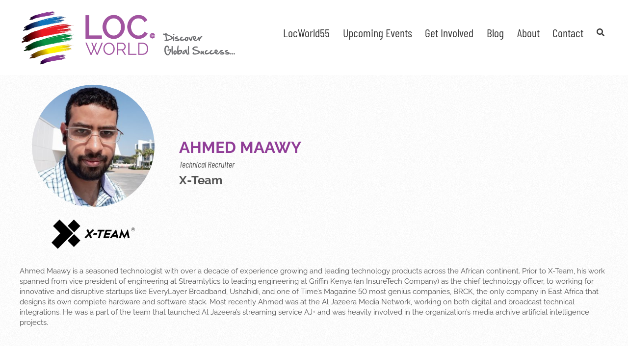

--- FILE ---
content_type: text/html; charset=UTF-8
request_url: https://locworld.com/speakers/ahmed-maawy/
body_size: 17805
content:
<!DOCTYPE html>
<html class="avada-html-layout-wide avada-html-header-position-top avada-html-has-bg-image" lang="en-US" prefix="og: http://ogp.me/ns# fb: http://ogp.me/ns/fb#">
<head>
	<meta http-equiv="X-UA-Compatible" content="IE=edge" />
	<meta http-equiv="Content-Type" content="text/html; charset=utf-8"/>
	<meta name="viewport" content="width=device-width, initial-scale=1" />
	<link rel="dns-prefetch" href="//cdn.hu-manity.co" />
<!-- Author Meta Tags by Molongui Authorship, visit: https://wordpress.org/plugins/molongui-authorship/ -->
<meta name="author" content="LocWorld Administrator">
<!-- /Molongui Authorship -->


		<!-- Cookie Compliance -->
		<script type="text/javascript">var huOptions = {"appID":"locworldcom-a4676b4","currentLanguage":"en","blocking":false,"globalCookie":false,"isAdmin":false,"privacyConsent":true,"forms":[]};</script>
		<script type="text/javascript" src="https://cdn.hu-manity.co/hu-banner.min.js"></script><meta name='robots' content='index, follow, max-image-preview:large, max-snippet:-1, max-video-preview:-1' />

	<!-- This site is optimized with the Yoast SEO Premium plugin v26.7 (Yoast SEO v26.7) - https://yoast.com/wordpress/plugins/seo/ -->
	<title>Ahmed Maawy - LocWorld</title>
	<link rel="canonical" href="https://locworld.com/speakers/ahmed-maawy/" />
	<meta property="og:locale" content="en_US" />
	<meta property="og:type" content="article" />
	<meta property="og:title" content="Ahmed Maawy" />
	<meta property="og:description" content="Ahmed Maawy is a seasoned technologist with over a decade of experience growing and leading technology products across the African continent. Prior to X-Team, his work spanned from vice president of engineering at Streamlytics to leading engineering at Griffin Kenya (an InsureTech Company) as the chief technology officer, to working for innovative and disruptive startups [&hellip;]" />
	<meta property="og:url" content="https://locworld.com/speakers/ahmed-maawy/" />
	<meta property="og:site_name" content="LocWorld" />
	<meta property="article:publisher" content="https://www.facebook.com/localizationworld" />
	<meta property="article:modified_time" content="2022-01-10T15:07:49+00:00" />
	<meta property="og:image" content="https://locworld.com/wp-content/uploads/2022/01/MaawyA-e1641825294617.jpg?_t=1641827269" />
	<meta property="og:image:width" content="300" />
	<meta property="og:image:height" content="300" />
	<meta property="og:image:type" content="image/jpeg" />
	<meta name="twitter:card" content="summary_large_image" />
	<meta name="twitter:site" content="@LocWorld" />
	<meta name="twitter:label1" content="Est. reading time" />
	<meta name="twitter:data1" content="1 minute" />
	<script type="application/ld+json" class="yoast-schema-graph">{"@context":"https://schema.org","@graph":[{"@type":"WebPage","@id":"https://locworld.com/speakers/ahmed-maawy/","url":"https://locworld.com/speakers/ahmed-maawy/","name":"Ahmed Maawy - LocWorld","isPartOf":{"@id":"https://locworld.com/#website"},"primaryImageOfPage":{"@id":"https://locworld.com/speakers/ahmed-maawy/#primaryimage"},"image":{"@id":"https://locworld.com/speakers/ahmed-maawy/#primaryimage"},"thumbnailUrl":"https://locworld.com/wp-content/uploads/2022/01/MaawyA-e1641825294617.jpg","datePublished":"2022-01-05T21:31:19+00:00","dateModified":"2022-01-10T15:07:49+00:00","breadcrumb":{"@id":"https://locworld.com/speakers/ahmed-maawy/#breadcrumb"},"inLanguage":"en-US","potentialAction":[{"@type":"ReadAction","target":["https://locworld.com/speakers/ahmed-maawy/"]}]},{"@type":"ImageObject","inLanguage":"en-US","@id":"https://locworld.com/speakers/ahmed-maawy/#primaryimage","url":"https://locworld.com/wp-content/uploads/2022/01/MaawyA-e1641825294617.jpg","contentUrl":"https://locworld.com/wp-content/uploads/2022/01/MaawyA-e1641825294617.jpg","width":300,"height":300,"caption":"Ahmed Maawy"},{"@type":"BreadcrumbList","@id":"https://locworld.com/speakers/ahmed-maawy/#breadcrumb","itemListElement":[{"@type":"ListItem","position":1,"name":"Home","item":"https://locworld.com/events/locworld55-dublin-2026/"},{"@type":"ListItem","position":2,"name":"Speakers","item":"https://locworld.com/speakers/"},{"@type":"ListItem","position":3,"name":"Ahmed Maawy"}]},{"@type":"WebSite","@id":"https://locworld.com/#website","url":"https://locworld.com/","name":"LocWorld","description":"Your Localization Conference &amp; Exhibition Series","publisher":{"@id":"https://locworld.com/#organization"},"potentialAction":[{"@type":"SearchAction","target":{"@type":"EntryPoint","urlTemplate":"https://locworld.com/?s={search_term_string}"},"query-input":{"@type":"PropertyValueSpecification","valueRequired":true,"valueName":"search_term_string"}}],"inLanguage":"en-US"},{"@type":"Organization","@id":"https://locworld.com/#organization","name":"LocWorld","url":"https://locworld.com/","logo":{"@type":"ImageObject","inLanguage":"en-US","@id":"https://locworld.com/#/schema/logo/image/","url":"https://locworld.com/wp-content/uploads/2021/07/locworld-main-logo-x2.png","contentUrl":"https://locworld.com/wp-content/uploads/2021/07/locworld-main-logo-x2.png","width":800,"height":200,"caption":"LocWorld"},"image":{"@id":"https://locworld.com/#/schema/logo/image/"},"sameAs":["https://www.facebook.com/localizationworld","https://x.com/LocWorld","https://twitter.com/LocWorld"]}]}</script>
	<!-- / Yoast SEO Premium plugin. -->


<link rel="alternate" type="application/rss+xml" title="LocWorld &raquo; Feed" href="https://locworld.com/feed/" />
<link rel="alternate" type="application/rss+xml" title="LocWorld &raquo; Comments Feed" href="https://locworld.com/comments/feed/" />
								<link rel="icon" href="https://locworld.com/wp-content/uploads/2014/10/locworld-favicon.png" type="image/png" />
		
					<!-- Apple Touch Icon -->
						<link rel="apple-touch-icon" sizes="180x180" href="https://locworld.com/wp-content/uploads/2014/10/AppIcon57x57@2x.png" type="image/png">
		
					<!-- Android Icon -->
						<link rel="icon" sizes="192x192" href="https://locworld.com/wp-content/uploads/2014/10/AppIcon57x57.png" type="image/png">
		
					<!-- MS Edge Icon -->
						<meta name="msapplication-TileImage" content="https://locworld.com/wp-content/uploads/2014/10/AppIcon72x72.png" type="image/png">
				<link rel="alternate" title="oEmbed (JSON)" type="application/json+oembed" href="https://locworld.com/wp-json/oembed/1.0/embed?url=https%3A%2F%2Flocworld.com%2Fspeakers%2Fahmed-maawy%2F" />
<link rel="alternate" title="oEmbed (XML)" type="text/xml+oembed" href="https://locworld.com/wp-json/oembed/1.0/embed?url=https%3A%2F%2Flocworld.com%2Fspeakers%2Fahmed-maawy%2F&#038;format=xml" />
					<meta name="description" content="Ahmed Maawy is a seasoned technologist with over a decade of experience growing and leading technology products across the African continent. Prior to X-Team, his work spanned from vice president of engineering at Streamlytics to leading engineering at Griffin Kenya (an InsureTech Company) as the chief technology officer, to working for innovative and disruptive startups"/>
				
		<meta property="og:locale" content="en_US"/>
		<meta property="og:type" content="article"/>
		<meta property="og:site_name" content="LocWorld"/>
		<meta property="og:title" content="Ahmed Maawy - LocWorld"/>
				<meta property="og:description" content="Ahmed Maawy is a seasoned technologist with over a decade of experience growing and leading technology products across the African continent. Prior to X-Team, his work spanned from vice president of engineering at Streamlytics to leading engineering at Griffin Kenya (an InsureTech Company) as the chief technology officer, to working for innovative and disruptive startups"/>
				<meta property="og:url" content="https://locworld.com/speakers/ahmed-maawy/"/>
													<meta property="article:modified_time" content="2022-01-10T15:07:49-08:00"/>
											<meta property="og:image" content="https://locworld.com/wp-content/uploads/2022/01/MaawyA-e1641825294617.jpg"/>
		<meta property="og:image:width" content="300"/>
		<meta property="og:image:height" content="300"/>
		<meta property="og:image:type" content="image/jpeg"/>
				<style id='wp-img-auto-sizes-contain-inline-css' type='text/css'>
img:is([sizes=auto i],[sizes^="auto," i]){contain-intrinsic-size:3000px 1500px}
/*# sourceURL=wp-img-auto-sizes-contain-inline-css */
</style>
<link rel='stylesheet' id='conferencer-css' href='https://locworld.com/wp-content/plugins/conference/css/screen.css' type='text/css' media='all' />
<link rel='stylesheet' id='eeb-css-frontend-css' href='https://locworld.com/wp-content/plugins/email-encoder-bundle/assets/css/style.css' type='text/css' media='all' />
<link rel='stylesheet' id='fusion-dynamic-css-css' href='https://locworld.com/wp-content/uploads/fusion-styles/575adbe736ae7f5b279cfb209352c49e.min.css' type='text/css' media='all' />
<link rel='stylesheet' id='avada-fullwidth-md-css' href='https://locworld.com/wp-content/plugins/fusion-builder/assets/css/media/fullwidth-md.min.css' type='text/css' media='only screen and (max-width: 1024px)' />
<link rel='stylesheet' id='avada-fullwidth-sm-css' href='https://locworld.com/wp-content/plugins/fusion-builder/assets/css/media/fullwidth-sm.min.css' type='text/css' media='only screen and (max-width: 640px)' />
<link rel='stylesheet' id='awb-text-path-md-css' href='https://locworld.com/wp-content/plugins/fusion-builder/assets/css/media/awb-text-path-md.min.css' type='text/css' media='only screen and (max-width: 1024px)' />
<link rel='stylesheet' id='awb-text-path-sm-css' href='https://locworld.com/wp-content/plugins/fusion-builder/assets/css/media/awb-text-path-sm.min.css' type='text/css' media='only screen and (max-width: 640px)' />
<link rel='stylesheet' id='avada-icon-md-css' href='https://locworld.com/wp-content/plugins/fusion-builder/assets/css/media/icon-md.min.css' type='text/css' media='only screen and (max-width: 1024px)' />
<link rel='stylesheet' id='avada-icon-sm-css' href='https://locworld.com/wp-content/plugins/fusion-builder/assets/css/media/icon-sm.min.css' type='text/css' media='only screen and (max-width: 640px)' />
<link rel='stylesheet' id='avada-grid-md-css' href='https://locworld.com/wp-content/plugins/fusion-builder/assets/css/media/grid-md.min.css' type='text/css' media='only screen and (max-width: 1024px)' />
<link rel='stylesheet' id='avada-grid-sm-css' href='https://locworld.com/wp-content/plugins/fusion-builder/assets/css/media/grid-sm.min.css' type='text/css' media='only screen and (max-width: 640px)' />
<link rel='stylesheet' id='avada-image-md-css' href='https://locworld.com/wp-content/plugins/fusion-builder/assets/css/media/image-md.min.css' type='text/css' media='only screen and (max-width: 1024px)' />
<link rel='stylesheet' id='avada-image-sm-css' href='https://locworld.com/wp-content/plugins/fusion-builder/assets/css/media/image-sm.min.css' type='text/css' media='only screen and (max-width: 640px)' />
<link rel='stylesheet' id='avada-person-md-css' href='https://locworld.com/wp-content/plugins/fusion-builder/assets/css/media/person-md.min.css' type='text/css' media='only screen and (max-width: 1024px)' />
<link rel='stylesheet' id='avada-person-sm-css' href='https://locworld.com/wp-content/plugins/fusion-builder/assets/css/media/person-sm.min.css' type='text/css' media='only screen and (max-width: 640px)' />
<link rel='stylesheet' id='avada-section-separator-md-css' href='https://locworld.com/wp-content/plugins/fusion-builder/assets/css/media/section-separator-md.min.css' type='text/css' media='only screen and (max-width: 1024px)' />
<link rel='stylesheet' id='avada-section-separator-sm-css' href='https://locworld.com/wp-content/plugins/fusion-builder/assets/css/media/section-separator-sm.min.css' type='text/css' media='only screen and (max-width: 640px)' />
<link rel='stylesheet' id='avada-social-sharing-md-css' href='https://locworld.com/wp-content/plugins/fusion-builder/assets/css/media/social-sharing-md.min.css' type='text/css' media='only screen and (max-width: 1024px)' />
<link rel='stylesheet' id='avada-social-sharing-sm-css' href='https://locworld.com/wp-content/plugins/fusion-builder/assets/css/media/social-sharing-sm.min.css' type='text/css' media='only screen and (max-width: 640px)' />
<link rel='stylesheet' id='avada-social-links-md-css' href='https://locworld.com/wp-content/plugins/fusion-builder/assets/css/media/social-links-md.min.css' type='text/css' media='only screen and (max-width: 1024px)' />
<link rel='stylesheet' id='avada-social-links-sm-css' href='https://locworld.com/wp-content/plugins/fusion-builder/assets/css/media/social-links-sm.min.css' type='text/css' media='only screen and (max-width: 640px)' />
<link rel='stylesheet' id='avada-tabs-lg-min-css' href='https://locworld.com/wp-content/plugins/fusion-builder/assets/css/media/tabs-lg-min.min.css' type='text/css' media='only screen and (min-width: 640px)' />
<link rel='stylesheet' id='avada-tabs-lg-max-css' href='https://locworld.com/wp-content/plugins/fusion-builder/assets/css/media/tabs-lg-max.min.css' type='text/css' media='only screen and (max-width: 640px)' />
<link rel='stylesheet' id='avada-tabs-md-css' href='https://locworld.com/wp-content/plugins/fusion-builder/assets/css/media/tabs-md.min.css' type='text/css' media='only screen and (max-width: 1024px)' />
<link rel='stylesheet' id='avada-tabs-sm-css' href='https://locworld.com/wp-content/plugins/fusion-builder/assets/css/media/tabs-sm.min.css' type='text/css' media='only screen and (max-width: 640px)' />
<link rel='stylesheet' id='awb-text-md-css' href='https://locworld.com/wp-content/plugins/fusion-builder/assets/css/media/text-md.min.css' type='text/css' media='only screen and (max-width: 1024px)' />
<link rel='stylesheet' id='awb-text-sm-css' href='https://locworld.com/wp-content/plugins/fusion-builder/assets/css/media/text-sm.min.css' type='text/css' media='only screen and (max-width: 640px)' />
<link rel='stylesheet' id='awb-title-md-css' href='https://locworld.com/wp-content/plugins/fusion-builder/assets/css/media/title-md.min.css' type='text/css' media='only screen and (max-width: 1024px)' />
<link rel='stylesheet' id='awb-title-sm-css' href='https://locworld.com/wp-content/plugins/fusion-builder/assets/css/media/title-sm.min.css' type='text/css' media='only screen and (max-width: 640px)' />
<link rel='stylesheet' id='awb-post-card-image-sm-css' href='https://locworld.com/wp-content/plugins/fusion-builder/assets/css/media/post-card-image-sm.min.css' type='text/css' media='only screen and (max-width: 640px)' />
<link rel='stylesheet' id='avada-swiper-md-css' href='https://locworld.com/wp-content/plugins/fusion-builder/assets/css/media/swiper-md.min.css' type='text/css' media='only screen and (max-width: 1024px)' />
<link rel='stylesheet' id='avada-swiper-sm-css' href='https://locworld.com/wp-content/plugins/fusion-builder/assets/css/media/swiper-sm.min.css' type='text/css' media='only screen and (max-width: 640px)' />
<link rel='stylesheet' id='avada-post-cards-md-css' href='https://locworld.com/wp-content/plugins/fusion-builder/assets/css/media/post-cards-md.min.css' type='text/css' media='only screen and (max-width: 1024px)' />
<link rel='stylesheet' id='avada-post-cards-sm-css' href='https://locworld.com/wp-content/plugins/fusion-builder/assets/css/media/post-cards-sm.min.css' type='text/css' media='only screen and (max-width: 640px)' />
<link rel='stylesheet' id='avada-facebook-page-md-css' href='https://locworld.com/wp-content/plugins/fusion-builder/assets/css/media/facebook-page-md.min.css' type='text/css' media='only screen and (max-width: 1024px)' />
<link rel='stylesheet' id='avada-facebook-page-sm-css' href='https://locworld.com/wp-content/plugins/fusion-builder/assets/css/media/facebook-page-sm.min.css' type='text/css' media='only screen and (max-width: 640px)' />
<link rel='stylesheet' id='avada-twitter-timeline-md-css' href='https://locworld.com/wp-content/plugins/fusion-builder/assets/css/media/twitter-timeline-md.min.css' type='text/css' media='only screen and (max-width: 1024px)' />
<link rel='stylesheet' id='avada-twitter-timeline-sm-css' href='https://locworld.com/wp-content/plugins/fusion-builder/assets/css/media/twitter-timeline-sm.min.css' type='text/css' media='only screen and (max-width: 640px)' />
<link rel='stylesheet' id='avada-flickr-md-css' href='https://locworld.com/wp-content/plugins/fusion-builder/assets/css/media/flickr-md.min.css' type='text/css' media='only screen and (max-width: 1024px)' />
<link rel='stylesheet' id='avada-flickr-sm-css' href='https://locworld.com/wp-content/plugins/fusion-builder/assets/css/media/flickr-sm.min.css' type='text/css' media='only screen and (max-width: 640px)' />
<link rel='stylesheet' id='avada-tagcloud-md-css' href='https://locworld.com/wp-content/plugins/fusion-builder/assets/css/media/tagcloud-md.min.css' type='text/css' media='only screen and (max-width: 1024px)' />
<link rel='stylesheet' id='avada-tagcloud-sm-css' href='https://locworld.com/wp-content/plugins/fusion-builder/assets/css/media/tagcloud-sm.min.css' type='text/css' media='only screen and (max-width: 640px)' />
<link rel='stylesheet' id='avada-instagram-md-css' href='https://locworld.com/wp-content/plugins/fusion-builder/assets/css/media/instagram-md.min.css' type='text/css' media='only screen and (max-width: 1024px)' />
<link rel='stylesheet' id='avada-instagram-sm-css' href='https://locworld.com/wp-content/plugins/fusion-builder/assets/css/media/instagram-sm.min.css' type='text/css' media='only screen and (max-width: 640px)' />
<link rel='stylesheet' id='awb-meta-md-css' href='https://locworld.com/wp-content/plugins/fusion-builder/assets/css/media/meta-md.min.css' type='text/css' media='only screen and (max-width: 1024px)' />
<link rel='stylesheet' id='awb-meta-sm-css' href='https://locworld.com/wp-content/plugins/fusion-builder/assets/css/media/meta-sm.min.css' type='text/css' media='only screen and (max-width: 640px)' />
<link rel='stylesheet' id='awb-layout-colums-md-css' href='https://locworld.com/wp-content/plugins/fusion-builder/assets/css/media/layout-columns-md.min.css' type='text/css' media='only screen and (max-width: 1024px)' />
<link rel='stylesheet' id='awb-layout-colums-sm-css' href='https://locworld.com/wp-content/plugins/fusion-builder/assets/css/media/layout-columns-sm.min.css' type='text/css' media='only screen and (max-width: 640px)' />
<link rel='stylesheet' id='avada-max-1c-css' href='https://locworld.com/wp-content/themes/Avada/assets/css/media/max-1c.min.css' type='text/css' media='only screen and (max-width: 640px)' />
<link rel='stylesheet' id='avada-max-2c-css' href='https://locworld.com/wp-content/themes/Avada/assets/css/media/max-2c.min.css' type='text/css' media='only screen and (max-width: 712px)' />
<link rel='stylesheet' id='avada-min-2c-max-3c-css' href='https://locworld.com/wp-content/themes/Avada/assets/css/media/min-2c-max-3c.min.css' type='text/css' media='only screen and (min-width: 712px) and (max-width: 784px)' />
<link rel='stylesheet' id='avada-min-3c-max-4c-css' href='https://locworld.com/wp-content/themes/Avada/assets/css/media/min-3c-max-4c.min.css' type='text/css' media='only screen and (min-width: 784px) and (max-width: 856px)' />
<link rel='stylesheet' id='avada-min-4c-max-5c-css' href='https://locworld.com/wp-content/themes/Avada/assets/css/media/min-4c-max-5c.min.css' type='text/css' media='only screen and (min-width: 856px) and (max-width: 928px)' />
<link rel='stylesheet' id='avada-min-5c-max-6c-css' href='https://locworld.com/wp-content/themes/Avada/assets/css/media/min-5c-max-6c.min.css' type='text/css' media='only screen and (min-width: 928px) and (max-width: 1000px)' />
<link rel='stylesheet' id='avada-min-shbp-css' href='https://locworld.com/wp-content/themes/Avada/assets/css/media/min-shbp.min.css' type='text/css' media='only screen and (min-width: 1001px)' />
<link rel='stylesheet' id='avada-max-shbp-css' href='https://locworld.com/wp-content/themes/Avada/assets/css/media/max-shbp.min.css' type='text/css' media='only screen and (max-width: 1000px)' />
<link rel='stylesheet' id='avada-max-sh-shbp-css' href='https://locworld.com/wp-content/themes/Avada/assets/css/media/max-sh-shbp.min.css' type='text/css' media='only screen and (max-width: 1000px)' />
<link rel='stylesheet' id='avada-min-768-max-1024-p-css' href='https://locworld.com/wp-content/themes/Avada/assets/css/media/min-768-max-1024-p.min.css' type='text/css' media='only screen and (min-device-width: 768px) and (max-device-width: 1024px) and (orientation: portrait)' />
<link rel='stylesheet' id='avada-min-768-max-1024-l-css' href='https://locworld.com/wp-content/themes/Avada/assets/css/media/min-768-max-1024-l.min.css' type='text/css' media='only screen and (min-device-width: 768px) and (max-device-width: 1024px) and (orientation: landscape)' />
<link rel='stylesheet' id='avada-max-sh-cbp-css' href='https://locworld.com/wp-content/themes/Avada/assets/css/media/max-sh-cbp.min.css' type='text/css' media='only screen and (max-width: 800px)' />
<link rel='stylesheet' id='avada-max-sh-sbp-css' href='https://locworld.com/wp-content/themes/Avada/assets/css/media/max-sh-sbp.min.css' type='text/css' media='only screen and (max-width: 800px)' />
<link rel='stylesheet' id='avada-max-sh-640-css' href='https://locworld.com/wp-content/themes/Avada/assets/css/media/max-sh-640.min.css' type='text/css' media='only screen and (max-width: 640px)' />
<link rel='stylesheet' id='avada-max-shbp-18-css' href='https://locworld.com/wp-content/themes/Avada/assets/css/media/max-shbp-18.min.css' type='text/css' media='only screen and (max-width: 982px)' />
<link rel='stylesheet' id='avada-max-shbp-32-css' href='https://locworld.com/wp-content/themes/Avada/assets/css/media/max-shbp-32.min.css' type='text/css' media='only screen and (max-width: 968px)' />
<link rel='stylesheet' id='avada-min-sh-cbp-css' href='https://locworld.com/wp-content/themes/Avada/assets/css/media/min-sh-cbp.min.css' type='text/css' media='only screen and (min-width: 800px)' />
<link rel='stylesheet' id='avada-max-640-css' href='https://locworld.com/wp-content/themes/Avada/assets/css/media/max-640.min.css' type='text/css' media='only screen and (max-device-width: 640px)' />
<link rel='stylesheet' id='avada-max-main-css' href='https://locworld.com/wp-content/themes/Avada/assets/css/media/max-main.min.css' type='text/css' media='only screen and (max-width: 1000px)' />
<link rel='stylesheet' id='avada-max-cbp-css' href='https://locworld.com/wp-content/themes/Avada/assets/css/media/max-cbp.min.css' type='text/css' media='only screen and (max-width: 800px)' />
<link rel='stylesheet' id='avada-max-640-gravity-css' href='https://locworld.com/wp-content/themes/Avada/assets/css/media/max-640-gravity.min.css' type='text/css' media='only screen and (max-device-width: 640px)' />
<link rel='stylesheet' id='avada-max-sh-cbp-gravity-css' href='https://locworld.com/wp-content/themes/Avada/assets/css/media/max-sh-cbp-gravity.min.css' type='text/css' media='only screen and (max-width: 800px)' />
<link rel='stylesheet' id='avada-max-sh-cbp-social-sharing-css' href='https://locworld.com/wp-content/themes/Avada/assets/css/media/max-sh-cbp-social-sharing.min.css' type='text/css' media='only screen and (max-width: 800px)' />
<link rel='stylesheet' id='fb-max-sh-cbp-css' href='https://locworld.com/wp-content/plugins/fusion-builder/assets/css/media/max-sh-cbp.min.css' type='text/css' media='only screen and (max-width: 800px)' />
<link rel='stylesheet' id='fb-min-768-max-1024-p-css' href='https://locworld.com/wp-content/plugins/fusion-builder/assets/css/media/min-768-max-1024-p.min.css' type='text/css' media='only screen and (min-device-width: 768px) and (max-device-width: 1024px) and (orientation: portrait)' />
<link rel='stylesheet' id='fb-max-640-css' href='https://locworld.com/wp-content/plugins/fusion-builder/assets/css/media/max-640.min.css' type='text/css' media='only screen and (max-device-width: 640px)' />
<link rel='stylesheet' id='fb-max-1c-css' href='https://locworld.com/wp-content/plugins/fusion-builder/assets/css/media/max-1c.css' type='text/css' media='only screen and (max-width: 640px)' />
<link rel='stylesheet' id='fb-max-2c-css' href='https://locworld.com/wp-content/plugins/fusion-builder/assets/css/media/max-2c.css' type='text/css' media='only screen and (max-width: 712px)' />
<link rel='stylesheet' id='fb-min-2c-max-3c-css' href='https://locworld.com/wp-content/plugins/fusion-builder/assets/css/media/min-2c-max-3c.css' type='text/css' media='only screen and (min-width: 712px) and (max-width: 784px)' />
<link rel='stylesheet' id='fb-min-3c-max-4c-css' href='https://locworld.com/wp-content/plugins/fusion-builder/assets/css/media/min-3c-max-4c.css' type='text/css' media='only screen and (min-width: 784px) and (max-width: 856px)' />
<link rel='stylesheet' id='fb-min-4c-max-5c-css' href='https://locworld.com/wp-content/plugins/fusion-builder/assets/css/media/min-4c-max-5c.css' type='text/css' media='only screen and (min-width: 856px) and (max-width: 928px)' />
<link rel='stylesheet' id='fb-min-5c-max-6c-css' href='https://locworld.com/wp-content/plugins/fusion-builder/assets/css/media/min-5c-max-6c.css' type='text/css' media='only screen and (min-width: 928px) and (max-width: 1000px)' />
<script type="text/javascript" src="https://locworld.com/wp-includes/js/jquery/jquery.min.js" id="jquery-core-js"></script>
<script type="text/javascript" src="https://locworld.com/wp-content/plugins/email-encoder-bundle/assets/js/custom.js" id="eeb-js-frontend-js"></script>
<link rel="https://api.w.org/" href="https://locworld.com/wp-json/" /><link rel="EditURI" type="application/rsd+xml" title="RSD" href="https://locworld.com/xmlrpc.php?rsd" />
<meta name="generator" content="WordPress 6.9" />
<link rel='shortlink' href='https://locworld.com/?p=43949' />
            <style>
                .molongui-disabled-link
                {
                    border-bottom: none !important;
                    text-decoration: none !important;
                    color: inherit !important;
                    cursor: inherit !important;
                }
                .molongui-disabled-link:hover,
                .molongui-disabled-link:hover span
                {
                    border-bottom: none !important;
                    text-decoration: none !important;
                    color: inherit !important;
                    cursor: inherit !important;
                }
            </style>
            <link rel="preload" href="https://fonts.gstatic.com/s/barlowcondensed/v13/HTx3L3I-JCGChYJ8VI-L6OO_au7B6xHT2g.woff2" as="font" type="font/woff2" crossorigin><link rel="preload" href="https://fonts.gstatic.com/s/raleway/v37/1Ptug8zYS_SKggPNyC0ITw.woff2" as="font" type="font/woff2" crossorigin><style type="text/css" id="css-fb-visibility">@media screen and (max-width: 640px){.fusion-no-small-visibility{display:none !important;}body .sm-text-align-center{text-align:center !important;}body .sm-text-align-left{text-align:left !important;}body .sm-text-align-right{text-align:right !important;}body .sm-text-align-justify{text-align:justify !important;}body .sm-flex-align-center{justify-content:center !important;}body .sm-flex-align-flex-start{justify-content:flex-start !important;}body .sm-flex-align-flex-end{justify-content:flex-end !important;}body .sm-mx-auto{margin-left:auto !important;margin-right:auto !important;}body .sm-ml-auto{margin-left:auto !important;}body .sm-mr-auto{margin-right:auto !important;}body .fusion-absolute-position-small{position:absolute;width:100%;}.awb-sticky.awb-sticky-small{ position: sticky; top: var(--awb-sticky-offset,0); }}@media screen and (min-width: 641px) and (max-width: 1024px){.fusion-no-medium-visibility{display:none !important;}body .md-text-align-center{text-align:center !important;}body .md-text-align-left{text-align:left !important;}body .md-text-align-right{text-align:right !important;}body .md-text-align-justify{text-align:justify !important;}body .md-flex-align-center{justify-content:center !important;}body .md-flex-align-flex-start{justify-content:flex-start !important;}body .md-flex-align-flex-end{justify-content:flex-end !important;}body .md-mx-auto{margin-left:auto !important;margin-right:auto !important;}body .md-ml-auto{margin-left:auto !important;}body .md-mr-auto{margin-right:auto !important;}body .fusion-absolute-position-medium{position:absolute;width:100%;}.awb-sticky.awb-sticky-medium{ position: sticky; top: var(--awb-sticky-offset,0); }}@media screen and (min-width: 1025px){.fusion-no-large-visibility{display:none !important;}body .lg-text-align-center{text-align:center !important;}body .lg-text-align-left{text-align:left !important;}body .lg-text-align-right{text-align:right !important;}body .lg-text-align-justify{text-align:justify !important;}body .lg-flex-align-center{justify-content:center !important;}body .lg-flex-align-flex-start{justify-content:flex-start !important;}body .lg-flex-align-flex-end{justify-content:flex-end !important;}body .lg-mx-auto{margin-left:auto !important;margin-right:auto !important;}body .lg-ml-auto{margin-left:auto !important;}body .lg-mr-auto{margin-right:auto !important;}body .fusion-absolute-position-large{position:absolute;width:100%;}.awb-sticky.awb-sticky-large{ position: sticky; top: var(--awb-sticky-offset,0); }}</style>		<script type="text/javascript">
			var doc = document.documentElement;
			doc.setAttribute( 'data-useragent', navigator.userAgent );
		</script>
		<!-- Global site tag (gtag.js) - Google Analytics -->
<script async src="https://www.googletagmanager.com/gtag/js?id=UA-9411553-2"></script>
<script>
  window.dataLayer = window.dataLayer || [];
  function gtag(){dataLayer.push(arguments);}
  gtag('js', new Date());

  gtag('config', 'UA-9411553-2');
</script>
	<link rel="stylesheet" href="https://use.fontawesome.com/releases/v5.7.2/css/all.css" integrity="sha384-fnmOCqbTlWIlj8LyTjo7mOUStjsKC4pOpQbqyi7RrhN7udi9RwhKkMHpvLbHG9Sr" crossorigin="anonymous">
<script src="https://www.google.com/recaptcha/api.js" async defer></script>
<link rel="stylesheet" href="https://locworld.com/owlcarousel/owl.carousel.min.css">
<link rel="stylesheet" href="https://locworld.com/owlcarousel/owl.theme.default.css"><style id='global-styles-inline-css' type='text/css'>
:root{--wp--preset--aspect-ratio--square: 1;--wp--preset--aspect-ratio--4-3: 4/3;--wp--preset--aspect-ratio--3-4: 3/4;--wp--preset--aspect-ratio--3-2: 3/2;--wp--preset--aspect-ratio--2-3: 2/3;--wp--preset--aspect-ratio--16-9: 16/9;--wp--preset--aspect-ratio--9-16: 9/16;--wp--preset--color--black: #000000;--wp--preset--color--cyan-bluish-gray: #abb8c3;--wp--preset--color--white: #ffffff;--wp--preset--color--pale-pink: #f78da7;--wp--preset--color--vivid-red: #cf2e2e;--wp--preset--color--luminous-vivid-orange: #ff6900;--wp--preset--color--luminous-vivid-amber: #fcb900;--wp--preset--color--light-green-cyan: #7bdcb5;--wp--preset--color--vivid-green-cyan: #00d084;--wp--preset--color--pale-cyan-blue: #8ed1fc;--wp--preset--color--vivid-cyan-blue: #0693e3;--wp--preset--color--vivid-purple: #9b51e0;--wp--preset--color--awb-color-1: #ffffff;--wp--preset--color--awb-color-2: #f6f6f6;--wp--preset--color--awb-color-3: #e0dede;--wp--preset--color--awb-color-4: #bcbec0;--wp--preset--color--awb-color-5: #a154a1;--wp--preset--color--awb-color-6: #903d97;--wp--preset--color--awb-color-7: #373737;--wp--preset--color--awb-color-8: #333333;--wp--preset--color--awb-color-custom-10: #ebeaea;--wp--preset--color--awb-color-custom-11: #000000;--wp--preset--color--awb-color-custom-12: #934c93;--wp--preset--color--awb-color-custom-13: #747474;--wp--preset--color--awb-color-custom-14: rgba(0,0,0,0.1);--wp--preset--color--awb-color-custom-15: #868686;--wp--preset--color--awb-color-custom-16: #890096;--wp--preset--color--awb-color-custom-17: rgba(0,0,0,0.15);--wp--preset--color--awb-color-custom-18: rgba(235,234,234,0.8);--wp--preset--color--awb-color-custom-19: rgba(0,0,0,0.3);--wp--preset--color--awb-color-custom-21: #e2e2e2;--wp--preset--gradient--vivid-cyan-blue-to-vivid-purple: linear-gradient(135deg,rgb(6,147,227) 0%,rgb(155,81,224) 100%);--wp--preset--gradient--light-green-cyan-to-vivid-green-cyan: linear-gradient(135deg,rgb(122,220,180) 0%,rgb(0,208,130) 100%);--wp--preset--gradient--luminous-vivid-amber-to-luminous-vivid-orange: linear-gradient(135deg,rgb(252,185,0) 0%,rgb(255,105,0) 100%);--wp--preset--gradient--luminous-vivid-orange-to-vivid-red: linear-gradient(135deg,rgb(255,105,0) 0%,rgb(207,46,46) 100%);--wp--preset--gradient--very-light-gray-to-cyan-bluish-gray: linear-gradient(135deg,rgb(238,238,238) 0%,rgb(169,184,195) 100%);--wp--preset--gradient--cool-to-warm-spectrum: linear-gradient(135deg,rgb(74,234,220) 0%,rgb(151,120,209) 20%,rgb(207,42,186) 40%,rgb(238,44,130) 60%,rgb(251,105,98) 80%,rgb(254,248,76) 100%);--wp--preset--gradient--blush-light-purple: linear-gradient(135deg,rgb(255,206,236) 0%,rgb(152,150,240) 100%);--wp--preset--gradient--blush-bordeaux: linear-gradient(135deg,rgb(254,205,165) 0%,rgb(254,45,45) 50%,rgb(107,0,62) 100%);--wp--preset--gradient--luminous-dusk: linear-gradient(135deg,rgb(255,203,112) 0%,rgb(199,81,192) 50%,rgb(65,88,208) 100%);--wp--preset--gradient--pale-ocean: linear-gradient(135deg,rgb(255,245,203) 0%,rgb(182,227,212) 50%,rgb(51,167,181) 100%);--wp--preset--gradient--electric-grass: linear-gradient(135deg,rgb(202,248,128) 0%,rgb(113,206,126) 100%);--wp--preset--gradient--midnight: linear-gradient(135deg,rgb(2,3,129) 0%,rgb(40,116,252) 100%);--wp--preset--font-size--small: 11.25px;--wp--preset--font-size--medium: 20px;--wp--preset--font-size--large: 22.5px;--wp--preset--font-size--x-large: 42px;--wp--preset--font-size--normal: 15px;--wp--preset--font-size--xlarge: 30px;--wp--preset--font-size--huge: 45px;--wp--preset--spacing--20: 0.44rem;--wp--preset--spacing--30: 0.67rem;--wp--preset--spacing--40: 1rem;--wp--preset--spacing--50: 1.5rem;--wp--preset--spacing--60: 2.25rem;--wp--preset--spacing--70: 3.38rem;--wp--preset--spacing--80: 5.06rem;--wp--preset--shadow--natural: 6px 6px 9px rgba(0, 0, 0, 0.2);--wp--preset--shadow--deep: 12px 12px 50px rgba(0, 0, 0, 0.4);--wp--preset--shadow--sharp: 6px 6px 0px rgba(0, 0, 0, 0.2);--wp--preset--shadow--outlined: 6px 6px 0px -3px rgb(255, 255, 255), 6px 6px rgb(0, 0, 0);--wp--preset--shadow--crisp: 6px 6px 0px rgb(0, 0, 0);}:where(.is-layout-flex){gap: 0.5em;}:where(.is-layout-grid){gap: 0.5em;}body .is-layout-flex{display: flex;}.is-layout-flex{flex-wrap: wrap;align-items: center;}.is-layout-flex > :is(*, div){margin: 0;}body .is-layout-grid{display: grid;}.is-layout-grid > :is(*, div){margin: 0;}:where(.wp-block-columns.is-layout-flex){gap: 2em;}:where(.wp-block-columns.is-layout-grid){gap: 2em;}:where(.wp-block-post-template.is-layout-flex){gap: 1.25em;}:where(.wp-block-post-template.is-layout-grid){gap: 1.25em;}.has-black-color{color: var(--wp--preset--color--black) !important;}.has-cyan-bluish-gray-color{color: var(--wp--preset--color--cyan-bluish-gray) !important;}.has-white-color{color: var(--wp--preset--color--white) !important;}.has-pale-pink-color{color: var(--wp--preset--color--pale-pink) !important;}.has-vivid-red-color{color: var(--wp--preset--color--vivid-red) !important;}.has-luminous-vivid-orange-color{color: var(--wp--preset--color--luminous-vivid-orange) !important;}.has-luminous-vivid-amber-color{color: var(--wp--preset--color--luminous-vivid-amber) !important;}.has-light-green-cyan-color{color: var(--wp--preset--color--light-green-cyan) !important;}.has-vivid-green-cyan-color{color: var(--wp--preset--color--vivid-green-cyan) !important;}.has-pale-cyan-blue-color{color: var(--wp--preset--color--pale-cyan-blue) !important;}.has-vivid-cyan-blue-color{color: var(--wp--preset--color--vivid-cyan-blue) !important;}.has-vivid-purple-color{color: var(--wp--preset--color--vivid-purple) !important;}.has-black-background-color{background-color: var(--wp--preset--color--black) !important;}.has-cyan-bluish-gray-background-color{background-color: var(--wp--preset--color--cyan-bluish-gray) !important;}.has-white-background-color{background-color: var(--wp--preset--color--white) !important;}.has-pale-pink-background-color{background-color: var(--wp--preset--color--pale-pink) !important;}.has-vivid-red-background-color{background-color: var(--wp--preset--color--vivid-red) !important;}.has-luminous-vivid-orange-background-color{background-color: var(--wp--preset--color--luminous-vivid-orange) !important;}.has-luminous-vivid-amber-background-color{background-color: var(--wp--preset--color--luminous-vivid-amber) !important;}.has-light-green-cyan-background-color{background-color: var(--wp--preset--color--light-green-cyan) !important;}.has-vivid-green-cyan-background-color{background-color: var(--wp--preset--color--vivid-green-cyan) !important;}.has-pale-cyan-blue-background-color{background-color: var(--wp--preset--color--pale-cyan-blue) !important;}.has-vivid-cyan-blue-background-color{background-color: var(--wp--preset--color--vivid-cyan-blue) !important;}.has-vivid-purple-background-color{background-color: var(--wp--preset--color--vivid-purple) !important;}.has-black-border-color{border-color: var(--wp--preset--color--black) !important;}.has-cyan-bluish-gray-border-color{border-color: var(--wp--preset--color--cyan-bluish-gray) !important;}.has-white-border-color{border-color: var(--wp--preset--color--white) !important;}.has-pale-pink-border-color{border-color: var(--wp--preset--color--pale-pink) !important;}.has-vivid-red-border-color{border-color: var(--wp--preset--color--vivid-red) !important;}.has-luminous-vivid-orange-border-color{border-color: var(--wp--preset--color--luminous-vivid-orange) !important;}.has-luminous-vivid-amber-border-color{border-color: var(--wp--preset--color--luminous-vivid-amber) !important;}.has-light-green-cyan-border-color{border-color: var(--wp--preset--color--light-green-cyan) !important;}.has-vivid-green-cyan-border-color{border-color: var(--wp--preset--color--vivid-green-cyan) !important;}.has-pale-cyan-blue-border-color{border-color: var(--wp--preset--color--pale-cyan-blue) !important;}.has-vivid-cyan-blue-border-color{border-color: var(--wp--preset--color--vivid-cyan-blue) !important;}.has-vivid-purple-border-color{border-color: var(--wp--preset--color--vivid-purple) !important;}.has-vivid-cyan-blue-to-vivid-purple-gradient-background{background: var(--wp--preset--gradient--vivid-cyan-blue-to-vivid-purple) !important;}.has-light-green-cyan-to-vivid-green-cyan-gradient-background{background: var(--wp--preset--gradient--light-green-cyan-to-vivid-green-cyan) !important;}.has-luminous-vivid-amber-to-luminous-vivid-orange-gradient-background{background: var(--wp--preset--gradient--luminous-vivid-amber-to-luminous-vivid-orange) !important;}.has-luminous-vivid-orange-to-vivid-red-gradient-background{background: var(--wp--preset--gradient--luminous-vivid-orange-to-vivid-red) !important;}.has-very-light-gray-to-cyan-bluish-gray-gradient-background{background: var(--wp--preset--gradient--very-light-gray-to-cyan-bluish-gray) !important;}.has-cool-to-warm-spectrum-gradient-background{background: var(--wp--preset--gradient--cool-to-warm-spectrum) !important;}.has-blush-light-purple-gradient-background{background: var(--wp--preset--gradient--blush-light-purple) !important;}.has-blush-bordeaux-gradient-background{background: var(--wp--preset--gradient--blush-bordeaux) !important;}.has-luminous-dusk-gradient-background{background: var(--wp--preset--gradient--luminous-dusk) !important;}.has-pale-ocean-gradient-background{background: var(--wp--preset--gradient--pale-ocean) !important;}.has-electric-grass-gradient-background{background: var(--wp--preset--gradient--electric-grass) !important;}.has-midnight-gradient-background{background: var(--wp--preset--gradient--midnight) !important;}.has-small-font-size{font-size: var(--wp--preset--font-size--small) !important;}.has-medium-font-size{font-size: var(--wp--preset--font-size--medium) !important;}.has-large-font-size{font-size: var(--wp--preset--font-size--large) !important;}.has-x-large-font-size{font-size: var(--wp--preset--font-size--x-large) !important;}
/*# sourceURL=global-styles-inline-css */
</style>
<style id='wp-block-library-inline-css' type='text/css'>
:root{--wp-block-synced-color:#7a00df;--wp-block-synced-color--rgb:122,0,223;--wp-bound-block-color:var(--wp-block-synced-color);--wp-editor-canvas-background:#ddd;--wp-admin-theme-color:#007cba;--wp-admin-theme-color--rgb:0,124,186;--wp-admin-theme-color-darker-10:#006ba1;--wp-admin-theme-color-darker-10--rgb:0,107,160.5;--wp-admin-theme-color-darker-20:#005a87;--wp-admin-theme-color-darker-20--rgb:0,90,135;--wp-admin-border-width-focus:2px}@media (min-resolution:192dpi){:root{--wp-admin-border-width-focus:1.5px}}.wp-element-button{cursor:pointer}:root .has-very-light-gray-background-color{background-color:#eee}:root .has-very-dark-gray-background-color{background-color:#313131}:root .has-very-light-gray-color{color:#eee}:root .has-very-dark-gray-color{color:#313131}:root .has-vivid-green-cyan-to-vivid-cyan-blue-gradient-background{background:linear-gradient(135deg,#00d084,#0693e3)}:root .has-purple-crush-gradient-background{background:linear-gradient(135deg,#34e2e4,#4721fb 50%,#ab1dfe)}:root .has-hazy-dawn-gradient-background{background:linear-gradient(135deg,#faaca8,#dad0ec)}:root .has-subdued-olive-gradient-background{background:linear-gradient(135deg,#fafae1,#67a671)}:root .has-atomic-cream-gradient-background{background:linear-gradient(135deg,#fdd79a,#004a59)}:root .has-nightshade-gradient-background{background:linear-gradient(135deg,#330968,#31cdcf)}:root .has-midnight-gradient-background{background:linear-gradient(135deg,#020381,#2874fc)}:root{--wp--preset--font-size--normal:16px;--wp--preset--font-size--huge:42px}.has-regular-font-size{font-size:1em}.has-larger-font-size{font-size:2.625em}.has-normal-font-size{font-size:var(--wp--preset--font-size--normal)}.has-huge-font-size{font-size:var(--wp--preset--font-size--huge)}.has-text-align-center{text-align:center}.has-text-align-left{text-align:left}.has-text-align-right{text-align:right}.has-fit-text{white-space:nowrap!important}#end-resizable-editor-section{display:none}.aligncenter{clear:both}.items-justified-left{justify-content:flex-start}.items-justified-center{justify-content:center}.items-justified-right{justify-content:flex-end}.items-justified-space-between{justify-content:space-between}.screen-reader-text{border:0;clip-path:inset(50%);height:1px;margin:-1px;overflow:hidden;padding:0;position:absolute;width:1px;word-wrap:normal!important}.screen-reader-text:focus{background-color:#ddd;clip-path:none;color:#444;display:block;font-size:1em;height:auto;left:5px;line-height:normal;padding:15px 23px 14px;text-decoration:none;top:5px;width:auto;z-index:100000}html :where(.has-border-color){border-style:solid}html :where([style*=border-top-color]){border-top-style:solid}html :where([style*=border-right-color]){border-right-style:solid}html :where([style*=border-bottom-color]){border-bottom-style:solid}html :where([style*=border-left-color]){border-left-style:solid}html :where([style*=border-width]){border-style:solid}html :where([style*=border-top-width]){border-top-style:solid}html :where([style*=border-right-width]){border-right-style:solid}html :where([style*=border-bottom-width]){border-bottom-style:solid}html :where([style*=border-left-width]){border-left-style:solid}html :where(img[class*=wp-image-]){height:auto;max-width:100%}:where(figure){margin:0 0 1em}html :where(.is-position-sticky){--wp-admin--admin-bar--position-offset:var(--wp-admin--admin-bar--height,0px)}@media screen and (max-width:600px){html :where(.is-position-sticky){--wp-admin--admin-bar--position-offset:0px}}
/*wp_block_styles_on_demand_placeholder:697481b1236d7*/
/*# sourceURL=wp-block-library-inline-css */
</style>
<style id='wp-block-library-theme-inline-css' type='text/css'>
.wp-block-audio :where(figcaption){color:#555;font-size:13px;text-align:center}.is-dark-theme .wp-block-audio :where(figcaption){color:#ffffffa6}.wp-block-audio{margin:0 0 1em}.wp-block-code{border:1px solid #ccc;border-radius:4px;font-family:Menlo,Consolas,monaco,monospace;padding:.8em 1em}.wp-block-embed :where(figcaption){color:#555;font-size:13px;text-align:center}.is-dark-theme .wp-block-embed :where(figcaption){color:#ffffffa6}.wp-block-embed{margin:0 0 1em}.blocks-gallery-caption{color:#555;font-size:13px;text-align:center}.is-dark-theme .blocks-gallery-caption{color:#ffffffa6}:root :where(.wp-block-image figcaption){color:#555;font-size:13px;text-align:center}.is-dark-theme :root :where(.wp-block-image figcaption){color:#ffffffa6}.wp-block-image{margin:0 0 1em}.wp-block-pullquote{border-bottom:4px solid;border-top:4px solid;color:currentColor;margin-bottom:1.75em}.wp-block-pullquote :where(cite),.wp-block-pullquote :where(footer),.wp-block-pullquote__citation{color:currentColor;font-size:.8125em;font-style:normal;text-transform:uppercase}.wp-block-quote{border-left:.25em solid;margin:0 0 1.75em;padding-left:1em}.wp-block-quote cite,.wp-block-quote footer{color:currentColor;font-size:.8125em;font-style:normal;position:relative}.wp-block-quote:where(.has-text-align-right){border-left:none;border-right:.25em solid;padding-left:0;padding-right:1em}.wp-block-quote:where(.has-text-align-center){border:none;padding-left:0}.wp-block-quote.is-large,.wp-block-quote.is-style-large,.wp-block-quote:where(.is-style-plain){border:none}.wp-block-search .wp-block-search__label{font-weight:700}.wp-block-search__button{border:1px solid #ccc;padding:.375em .625em}:where(.wp-block-group.has-background){padding:1.25em 2.375em}.wp-block-separator.has-css-opacity{opacity:.4}.wp-block-separator{border:none;border-bottom:2px solid;margin-left:auto;margin-right:auto}.wp-block-separator.has-alpha-channel-opacity{opacity:1}.wp-block-separator:not(.is-style-wide):not(.is-style-dots){width:100px}.wp-block-separator.has-background:not(.is-style-dots){border-bottom:none;height:1px}.wp-block-separator.has-background:not(.is-style-wide):not(.is-style-dots){height:2px}.wp-block-table{margin:0 0 1em}.wp-block-table td,.wp-block-table th{word-break:normal}.wp-block-table :where(figcaption){color:#555;font-size:13px;text-align:center}.is-dark-theme .wp-block-table :where(figcaption){color:#ffffffa6}.wp-block-video :where(figcaption){color:#555;font-size:13px;text-align:center}.is-dark-theme .wp-block-video :where(figcaption){color:#ffffffa6}.wp-block-video{margin:0 0 1em}:root :where(.wp-block-template-part.has-background){margin-bottom:0;margin-top:0;padding:1.25em 2.375em}
/*# sourceURL=/wp-includes/css/dist/block-library/theme.min.css */
</style>
<style id='classic-theme-styles-inline-css' type='text/css'>
/*! This file is auto-generated */
.wp-block-button__link{color:#fff;background-color:#32373c;border-radius:9999px;box-shadow:none;text-decoration:none;padding:calc(.667em + 2px) calc(1.333em + 2px);font-size:1.125em}.wp-block-file__button{background:#32373c;color:#fff;text-decoration:none}
/*# sourceURL=/wp-includes/css/classic-themes.min.css */
</style>
</head>

<body class="wp-singular speaker-template-default single single-speaker postid-43949 wp-theme-Avada wp-child-theme-LocWorld cookies-not-set awb-no-sidebars fusion-image-hovers fusion-pagination-sizing fusion-button_type-flat fusion-button_span-no fusion-button_gradient-linear avada-image-rollover-circle-yes avada-image-rollover-no fusion-body ltr fusion-sticky-header fusion-sub-menu-fade mobile-logo-pos-left layout-wide-mode avada-has-boxed-modal-shadow-none layout-scroll-offset-full avada-has-zero-margin-offset-top fusion-top-header menu-text-align-left mobile-menu-design-classic fusion-show-pagination-text fusion-header-layout-v1 avada-responsive avada-footer-fx-none avada-menu-highlight-style-background fusion-search-form-clean fusion-main-menu-search-dropdown fusion-avatar-square avada-sticky-shrinkage avada-blog-layout-large avada-blog-archive-layout-large avada-header-shadow-no avada-menu-icon-position-left avada-has-megamenu-shadow avada-has-main-nav-search-icon avada-has-100-footer avada-has-breadcrumb-mobile-hidden avada-has-titlebar-hide avada-social-full-transparent avada-content-bg-not-opaque avada-has-pagination-padding avada-flyout-menu-direction-fade avada-ec-views-v1" data-awb-post-id="43949">
		<a class="skip-link screen-reader-text" href="#content">Skip to content</a>

	<div id="boxed-wrapper">
		
		<div id="wrapper" class="fusion-wrapper">
			<div id="home" style="position:relative;top:-1px;"></div>
												<div class="fusion-tb-header"><div class="fusion-fullwidth fullwidth-box fusion-builder-row-1 fusion-flex-container has-pattern-background has-mask-background nonhundred-percent-fullwidth non-hundred-percent-height-scrolling fusion-custom-z-index" style="--awb-border-radius-top-left:0px;--awb-border-radius-top-right:0px;--awb-border-radius-bottom-right:0px;--awb-border-radius-bottom-left:0px;--awb-z-index:100;--awb-padding-right-medium:30px;--awb-padding-left-medium:30px;--awb-padding-right-small:30px;--awb-padding-left-small:30px;--awb-background-color:#ffffff;--awb-flex-wrap:wrap;" ><div class="fusion-builder-row fusion-row fusion-flex-align-items-center fusion-flex-content-wrap" style="max-width:1248px;margin-left: calc(-4% / 2 );margin-right: calc(-4% / 2 );"><div class="fusion-layout-column fusion_builder_column fusion-builder-column-0 fusion_builder_column_2_5 2_5 fusion-flex-column" style="--awb-bg-size:cover;--awb-width-large:40%;--awb-margin-top-large:20px;--awb-spacing-right-large:4.8%;--awb-margin-bottom-large:20px;--awb-spacing-left-large:4.8%;--awb-width-medium:50%;--awb-order-medium:0;--awb-spacing-right-medium:3.84%;--awb-spacing-left-medium:3.84%;--awb-width-small:66.666666666667%;--awb-order-small:0;--awb-spacing-right-small:2.88%;--awb-spacing-left-small:2.88%;" data-scroll-devices="small-visibility,medium-visibility,large-visibility"><div class="fusion-column-wrapper fusion-column-has-shadow fusion-flex-justify-content-flex-start fusion-content-layout-column"><div class="fusion-image-element " style="--awb-caption-title-font-family:var(--h2_typography-font-family);--awb-caption-title-font-weight:var(--h2_typography-font-weight);--awb-caption-title-font-style:var(--h2_typography-font-style);--awb-caption-title-size:var(--h2_typography-font-size);--awb-caption-title-transform:var(--h2_typography-text-transform);--awb-caption-title-line-height:var(--h2_typography-line-height);--awb-caption-title-letter-spacing:var(--h2_typography-letter-spacing);"><span class=" fusion-imageframe imageframe-none imageframe-1 hover-type-none"><a class="fusion-no-lightbox" href="https://locworld.com" target="_self" aria-label="locworld-main-logo-x2"><img fetchpriority="high" decoding="async" width="800" height="200" alt="LocWorld - Discover Global Success" src="https://locworld.com/wp-content/uploads/2014/10/locworld-main-logo-x2.png?_t=1708900598" class="img-responsive wp-image-10184" srcset="https://locworld.com/wp-content/uploads/2014/10/locworld-main-logo-x2-300x75.png 300w, https://locworld.com/wp-content/uploads/2014/10/locworld-main-logo-x2-768x192.png 768w, https://locworld.com/wp-content/uploads/2014/10/locworld-main-logo-x2.png 800w" sizes="(max-width: 800px) 100vw, 800px" /></a></span></div></div></div><div class="fusion-layout-column fusion_builder_column fusion-builder-column-1 fusion_builder_column_3_5 3_5 fusion-flex-column" style="--awb-padding-left:30px;--awb-bg-size:cover;--awb-width-large:60%;--awb-margin-top-large:0px;--awb-spacing-right-large:3.2%;--awb-margin-bottom-large:20px;--awb-spacing-left-large:3.2%;--awb-width-medium:50%;--awb-order-medium:0;--awb-spacing-right-medium:3.84%;--awb-spacing-left-medium:3.84%;--awb-width-small:33.333333333333%;--awb-order-small:0;--awb-spacing-right-small:5.76%;--awb-spacing-left-small:5.76%;" data-scroll-devices="small-visibility,medium-visibility,large-visibility"><div class="fusion-column-wrapper fusion-column-has-shadow fusion-flex-justify-content-flex-start fusion-content-layout-column"><nav class="awb-menu awb-menu_row awb-menu_em-hover mobile-mode-collapse-to-button awb-menu_icons-left awb-menu_dc-no mobile-trigger-fullwidth-off awb-menu_mobile-toggle awb-menu_indent-left mobile-size-full-absolute loading mega-menu-loading awb-menu_desktop awb-menu_dropdown awb-menu_expand-right awb-menu_transition-fade" style="--awb-font-size:24px;--awb-align-items:center;--awb-justify-content:space-between;--awb-items-padding-top:4px;--awb-items-padding-right:8px;--awb-items-padding-bottom:4px;--awb-items-padding-left:8px;--awb-color:#373737;--awb-active-color:#373737;--awb-submenu-color:#373737;--awb-submenu-sep-color:rgba(255,255,255,0);--awb-submenu-items-padding-top:2px;--awb-submenu-items-padding-right:12px;--awb-submenu-items-padding-bottom:2px;--awb-submenu-items-padding-left:12px;--awb-submenu-border-radius-top-left:0px;--awb-submenu-border-radius-top-right:7px;--awb-submenu-border-radius-bottom-right:7px;--awb-submenu-border-radius-bottom-left:7px;--awb-submenu-font-size:20px;--awb-icons-color:#373737;--awb-main-justify-content:flex-start;--awb-mobile-nav-button-align-hor:flex-end;--awb-mobile-color:#373737;--awb-mobile-trigger-font-size:32px;--awb-mobile-trigger-color:#575757;--awb-mobile-font-size:18px;--awb-mobile-sep-color:rgba(255,255,255,0);--awb-mobile-justify:flex-start;--awb-mobile-caret-left:auto;--awb-mobile-caret-right:0;--awb-fusion-font-family-typography:&quot;Barlow Condensed&quot;;--awb-fusion-font-style-typography:normal;--awb-fusion-font-weight-typography:400;--awb-fusion-font-family-submenu-typography:&quot;Barlow Condensed&quot;;--awb-fusion-font-style-submenu-typography:normal;--awb-fusion-font-weight-submenu-typography:400;--awb-fusion-font-family-mobile-typography:&quot;Barlow Condensed&quot;;--awb-fusion-font-style-mobile-typography:normal;--awb-fusion-font-weight-mobile-typography:400;" aria-label="New Main Menu" data-breakpoint="1024" data-count="0" data-transition-type="fade" data-transition-time="300" data-expand="right"><button type="button" class="awb-menu__m-toggle awb-menu__m-toggle_no-text" aria-expanded="false" aria-controls="menu-new-main-menu"><span class="awb-menu__m-toggle-inner"><span class="collapsed-nav-text"><span class="screen-reader-text">Toggle Navigation</span></span><span class="awb-menu__m-collapse-icon awb-menu__m-collapse-icon_no-text"><span class="awb-menu__m-collapse-icon-open awb-menu__m-collapse-icon-open_no-text fa-bars fas"></span><span class="awb-menu__m-collapse-icon-close awb-menu__m-collapse-icon-close_no-text fa-times fas"></span></span></span></button><ul id="menu-new-main-menu" class="fusion-menu awb-menu__main-ul awb-menu__main-ul_row"><li  id="menu-item-61770"  class="menu-item menu-item-type-post_type menu-item-object-espresso_event menu-item-home menu-item-61770 awb-menu__li awb-menu__main-li awb-menu__main-li_regular"  data-item-id="61770"><span class="awb-menu__main-background-default awb-menu__main-background-default_fade"></span><span class="awb-menu__main-background-active awb-menu__main-background-active_fade"></span><a  href="https://locworld.com/events/locworld55-dublin-2026/" class="awb-menu__main-a awb-menu__main-a_regular"><span class="menu-text">LocWorld55</span></a></li><li  id="menu-item-34737"  class="lw_menu_main_events menu-item menu-item-type-custom menu-item-object-custom menu-item-has-children menu-item-34737 awb-menu__li awb-menu__main-li awb-menu__main-li_regular"  data-classes="lw_menu_main_events" data-item-id="34737"><span class="awb-menu__main-background-default awb-menu__main-background-default_fade"></span><span class="awb-menu__main-background-active awb-menu__main-background-active_fade"></span><a  class="awb-menu__main-a awb-menu__main-a_regular"><span class="menu-text">Upcoming Events</span><span class="awb-menu__open-nav-submenu-hover"></span></a><button type="button" aria-label="Open submenu of Upcoming Events" aria-expanded="false" class="awb-menu__open-nav-submenu_mobile awb-menu__open-nav-submenu_main"></button><ul class="awb-menu__sub-ul awb-menu__sub-ul_main"><li  id="menu-item-61588"  class="lw_menu_submenu_subheader menu-item menu-item-type-custom menu-item-object-custom menu-item-61588 awb-menu__li awb-menu__sub-li"  data-classes="lw_menu_submenu_subheader"><a  class="awb-menu__sub-a"><span>2026</span></a></li><li  id="menu-item-61589"  class="menu-item menu-item-type-post_type menu-item-object-espresso_event menu-item-home menu-item-61589 awb-menu__li awb-menu__sub-li" ><a  href="https://locworld.com/events/locworld55-dublin-2026/" class="awb-menu__sub-a"><span>LocWorld55 Dublin, Ireland: JUN 9-11</span></a></li><li  id="menu-item-61947"  class="menu-item menu-item-type-custom menu-item-object-custom menu-item-61947 awb-menu__li awb-menu__sub-li" ><a  class="awb-menu__sub-a"><span>LocWorld56 Vancouver, Canada: OCT 19-21</span></a></li><li  id="menu-item-34746"  class="lw_menu_submenu_subheader menu-item menu-item-type-custom menu-item-object-custom menu-item-34746 awb-menu__li awb-menu__sub-li"  data-classes="lw_menu_submenu_subheader"><a  class="awb-menu__sub-a"><span>Incorporated Events</span></a></li><li  id="menu-item-52962"  class="menu-item menu-item-type-post_type menu-item-object-post menu-item-52962 awb-menu__li awb-menu__sub-li" ><a  href="https://locworld.com/discover-game-global-summit/" class="awb-menu__sub-a"><span>Game Global</span></a></li><li  id="menu-item-34748"  class="menu-item menu-item-type-post_type menu-item-object-post menu-item-34748 awb-menu__li awb-menu__sub-li" ><a  target="_blank" rel="noopener noreferrer" href="https://locworld.com/pic-process-innovation-challenge/" class="awb-menu__sub-a"><span>PIC: Process Innovation Challenge</span></a></li></ul></li><li  id="menu-item-34783"  class="lw_menu_main_involved menu-item menu-item-type-custom menu-item-object-custom menu-item-has-children menu-item-34783 awb-menu__li awb-menu__main-li awb-menu__main-li_regular"  data-classes="lw_menu_main_involved" data-item-id="34783"><span class="awb-menu__main-background-default awb-menu__main-background-default_fade"></span><span class="awb-menu__main-background-active awb-menu__main-background-active_fade"></span><a  class="awb-menu__main-a awb-menu__main-a_regular"><span class="menu-text">Get Involved</span><span class="awb-menu__open-nav-submenu-hover"></span></a><button type="button" aria-label="Open submenu of Get Involved" aria-expanded="false" class="awb-menu__open-nav-submenu_mobile awb-menu__open-nav-submenu_main"></button><ul class="awb-menu__sub-ul awb-menu__sub-ul_main"><li  id="menu-item-52980"  class="lw_menu_submenu_subheader menu-item menu-item-type-custom menu-item-object-custom menu-item-52980 awb-menu__li awb-menu__sub-li"  data-classes="lw_menu_submenu_subheader"><a  class="awb-menu__sub-a"><span>SPONSORS</span></a></li><li  id="menu-item-34786"  class="menu-item menu-item-type-post_type menu-item-object-page menu-item-34786 awb-menu__li awb-menu__sub-li" ><a  href="https://locworld.com/visibility-and-exhibitor-opportunities/" class="awb-menu__sub-a"><span>Become a Sponsor ></span></a></li><li  id="menu-item-34789"  class="menu-item menu-item-type-post_type menu-item-object-page menu-item-34789 awb-menu__li awb-menu__sub-li" ><a  href="https://locworld.com/sponsor-toolkit/" class="awb-menu__sub-a"><span>Sponsor Toolkit</span></a></li><li  id="menu-item-52981"  class="lw_menu_submenu_subheader menu-item menu-item-type-custom menu-item-object-custom menu-item-52981 awb-menu__li awb-menu__sub-li"  data-classes="lw_menu_submenu_subheader"><a  class="awb-menu__sub-a"><span>EXHIBITORS</span></a></li><li  id="menu-item-52984"  class="menu-item menu-item-type-post_type menu-item-object-page menu-item-52984 awb-menu__li awb-menu__sub-li" ><a  href="https://locworld.com/become-an-exhibitor/" class="awb-menu__sub-a"><span>Become an Exhibitor ></span></a></li><li  id="menu-item-34787"  class="menu-item menu-item-type-post_type menu-item-object-page menu-item-34787 awb-menu__li awb-menu__sub-li" ><a  href="https://locworld.com/exhibitor-toolkit/" class="awb-menu__sub-a"><span>Exhibitor Toolkit</span></a></li><li  id="menu-item-52982"  class="lw_menu_submenu_subheader menu-item menu-item-type-custom menu-item-object-custom menu-item-52982 awb-menu__li awb-menu__sub-li"  data-classes="lw_menu_submenu_subheader"><a  class="awb-menu__sub-a"><span>SPEAKERS</span></a></li><li  id="menu-item-52983"  class="menu-item menu-item-type-post_type menu-item-object-page menu-item-52983 awb-menu__li awb-menu__sub-li" ><a  href="https://locworld.com/interested-in-speaking/" class="awb-menu__sub-a"><span>Become a Speaker ></span></a></li><li  id="menu-item-39624"  class="menu-item menu-item-type-post_type menu-item-object-page menu-item-39624 awb-menu__li awb-menu__sub-li" ><a  href="https://locworld.com/speaker-toolkit/" class="awb-menu__sub-a"><span>Speaker Toolkit</span></a></li></ul></li><li  id="menu-item-52946"  class="menu-item menu-item-type-post_type menu-item-object-page menu-item-52946 awb-menu__li awb-menu__main-li awb-menu__main-li_regular"  data-item-id="52946"><span class="awb-menu__main-background-default awb-menu__main-background-default_fade"></span><span class="awb-menu__main-background-active awb-menu__main-background-active_fade"></span><a  href="https://locworld.com/locworld-blog/" class="awb-menu__main-a awb-menu__main-a_regular"><span class="menu-text">Blog</span></a></li><li  id="menu-item-34750"  class="lw_menu_main_about menu-item menu-item-type-custom menu-item-object-custom menu-item-has-children menu-item-34750 awb-menu__li awb-menu__main-li awb-menu__main-li_regular"  data-classes="lw_menu_main_about" data-item-id="34750"><span class="awb-menu__main-background-default awb-menu__main-background-default_fade"></span><span class="awb-menu__main-background-active awb-menu__main-background-active_fade"></span><a  class="awb-menu__main-a awb-menu__main-a_regular"><span class="menu-text">About</span><span class="awb-menu__open-nav-submenu-hover"></span></a><button type="button" aria-label="Open submenu of About" aria-expanded="false" class="awb-menu__open-nav-submenu_mobile awb-menu__open-nav-submenu_main"></button><ul class="awb-menu__sub-ul awb-menu__sub-ul_main"><li  id="menu-item-34753"  class="menu-item menu-item-type-post_type menu-item-object-page menu-item-34753 awb-menu__li awb-menu__sub-li" ><a  href="https://locworld.com/a-brief-history/" class="awb-menu__sub-a"><span>A Brief History</span></a></li><li  id="menu-item-34756"  class="menu-item menu-item-type-post_type menu-item-object-page menu-item-34756 awb-menu__li awb-menu__sub-li" ><a  href="https://locworld.com/conference-tracks/" class="awb-menu__sub-a"><span>Conference Tracks</span></a></li><li  id="menu-item-59869"  class="menu-item menu-item-type-post_type menu-item-object-page menu-item-59869 awb-menu__li awb-menu__sub-li" ><a  href="https://locworld.com/previous-locworld-events/" class="awb-menu__sub-a"><span>Previous Events</span></a></li><li  id="menu-item-34763"  class="menu-item menu-item-type-post_type menu-item-object-page menu-item-34763 awb-menu__li awb-menu__sub-li" ><a  href="https://locworld.com/your-locworld-team/" class="awb-menu__sub-a"><span>Your LocWorld Team</span></a></li><li  id="menu-item-34751"  class="menu-item menu-item-type-post_type menu-item-object-page menu-item-34751 awb-menu__li awb-menu__sub-li" ><a  href="https://locworld.com/our-advisory-committees/" class="awb-menu__sub-a"><span>Our Advisory Committees</span></a></li><li  id="menu-item-34754"  class="menu-item menu-item-type-post_type menu-item-object-page menu-item-34754 awb-menu__li awb-menu__sub-li" ><a  href="https://locworld.com/is-locworld-for-you/" class="awb-menu__sub-a"><span>Is LocWorld For You?</span></a></li></ul></li><li  id="menu-item-34761"  class="menu-item menu-item-type-post_type menu-item-object-page menu-item-34761 awb-menu__li awb-menu__main-li awb-menu__main-li_regular"  data-item-id="34761"><span class="awb-menu__main-background-default awb-menu__main-background-default_fade"></span><span class="awb-menu__main-background-active awb-menu__main-background-active_fade"></span><a  href="https://locworld.com/contact/" class="awb-menu__main-a awb-menu__main-a_regular"><span class="menu-text">Contact</span></a></li><li  id="menu-item-52985"  class="menu-item menu-item-type-custom menu-item-object-custom menu-item-has-children custom-menu-search awb-menu__li_search-dropdown menu-item-52985 awb-menu__li awb-menu__main-li awb-menu__main-li_regular"  data-item-id="52985"><span class="awb-menu__main-background-default awb-menu__main-background-default_fade"></span><span class="awb-menu__main-background-active awb-menu__main-background-active_fade"></span><a class="awb-menu__main-a awb-menu__main-a_regular fusion-main-menu-icon awb-menu__main-a_icon-only" href="#" aria-label="Search" data-title="Search" title="Search"><span class="awb-menu__i awb-menu__i_main"><i class="glyphicon fa-search fas" aria-hidden="true"></i></span></a><button type="button" aria-label="Expand Search" aria-expanded="false" class="awb-menu__open-nav-submenu_mobile awb-menu__open-nav-submenu_main"></button><ul class="awb-menu__sub-ul awb-menu__sub-ul_main fusion-menu-searchform-dropdown"><li class="awb-menu__sub-li">		<form role="search" class="searchform fusion-search-form  fusion-live-search fusion-search-form-clean" method="get" action="https://locworld.com/">
			<div class="fusion-search-form-content">

				
				<div class="fusion-search-field search-field">
					<label><span class="screen-reader-text">Search for:</span>
													<input type="search" class="s fusion-live-search-input" name="s" id="fusion-live-search-input-0" autocomplete="off" placeholder="Search..." required aria-required="true" aria-label="Search..."/>
											</label>
				</div>
				<div class="fusion-search-button search-button">
					<input type="submit" class="fusion-search-submit searchsubmit" aria-label="Search" value="&#xf002;" />
										<div class="fusion-slider-loading"></div>
									</div>

				
			</div>


							<div class="fusion-search-results-wrapper"><div class="fusion-search-results"></div></div>
			
		</form>
		</li></ul></li></ul></nav></div></div></div></div>
</div>		<div id="sliders-container" class="fusion-slider-visibility">
					</div>
											
			
						<main id="main" class="clearfix ">
				<div class="fusion-row" style="">

<section id="content" style="">

					<article id="post-43949" class="post post-43949 speaker type-speaker status-publish has-post-thumbnail hentry">
			<div class="post-content">
				<div class='speaker_meta'><div class="fusion-flex-container" style="--awb-flex-wrap:wrap;"><div class="fusion-builder-row fusion-row fusion-flex-align-items-center fusion-flex-justify-content-center fusion-flex-content-wrap lw-speaker-meta-block">
                    <div class="fusion-layout-column fusion_builder_column fusion_builder_column_1_4 1_4 fusion-flex-column fusion-column-inner-bg-wrapper" style="--awb-overflow:hidden;--awb-width-large:25%;--awb-margin-top-large:0px;--awb-spacing-right-large:25px;--awb-margin-bottom-large:0px;--awb-spacing-left-large:25px;--awb-width-medium:33.333333333333%;--awb-order-medium:0;--awb-spacing-right-medium:25px;--awb-spacing-left-medium:25px;--awb-width-small:66.666666666667%;--awb-order-small:0;--awb-spacing-right-small:15px;--awb-spacing-left-small:15px;--awb-margin-bottom-small:20px;--awb-margin-top-small:auto;" data-scroll-devices="small-visibility,medium-visibility,large-visibility">
                    <div class="fusion-column-wrapper fusion-column-has-shadow fusion-flex-justify-content-flex-start fusion-content-layout-column">
                    <div class="fusion-image-element lw-speaker-bio-image" style="text-align:center;"><span class="fusion-imageframe imageframe-none hover-type-none"><a href="https://locworld.com/speakers/ahmed-maawy/"><img decoding="async" width="300" height="300" alt="Ahmed Maawy" title="Ahmed Maawy" src="https://locworld.com/wp-content/uploads/2022/01/MaawyA-e1641825294617.jpg" class="img-responsive speaker-photo"></a></span></div>
                    <div class="fusion-image-element lw-speaker-bio-logo" style="text-align:center;"><span class=" fusion-imageframe imageframe-none hover-type-none"><img decoding="async" width="300" height="105" alt="X-Team" title="X-Team" src="https://locworld.com/wp-content/uploads/2022/01/X-Team-e1641932355671.png" class="img-responsive company-photo"></span></div>
                    </div>
                    </div>
                    <div class="fusion-layout-column fusion_builder_column fusion_builder_column_3_4 3_4 fusion-flex-column fusion-column-inner-bg-wrapper" style="--awb-overflow:hidden;--awb-width-large:75%;--awb-margin-top-large:0px;--awb-spacing-right-large:25px;--awb-margin-bottom-large:5px;--awb-spacing-left-large:25px;--awb-width-medium:66.666666666667%;--awb-order-medium:0;--awb-spacing-right-medium:25px;--awb-spacing-left-medium:25px;--awb-width-small:100%;--awb-order-small:0;--awb-spacing-right-small:15px;--awb-spacing-left-small:15px;" data-scroll-devices="small-visibility,medium-visibility,large-visibility">
                    <div class="fusion-column-wrapper fusion-column-has-shadow fusion-flex-justify-content-flex-start fusion-content-layout-column">
                    <div class="fusion-title title fusion-sep-none fusion-title-center fusion-title-text fusion-title-size-three" style="--awb-text-color:var(--awb-color6);--awb-margin-bottom:0px;--awb-font-size:32px;"><h3 class="fusion-title-heading title-heading-left sm-text-align-center fusion-responsive-typography-calculated" style="font-family:&quot;Raleway&quot;;font-style:normal;font-weight:700;margin:0;font-size:1em;text-transform:uppercase;--fontSize:32;--minFontSize:32;line-height:1.4;">Ahmed Maawy</h3></div><div class="fusion-text fusion-text-no-margin sm-text-align-center" style="--awb-content-alignment:left;--awb-font-size:18px;--awb-text-transform:none;--awb-margin-bottom:3px;--awb-text-font-family:&quot;Barlow Condensed&quot;;--awb-text-font-style:italic;--awb-text-font-weight:400;"><p>Technical Recruiter</p></div><div class="fusion-text fusion-text-no-margin sm-text-align-center" style="--awb-content-alignment:left;--awb-font-size:24px;--awb-text-transform:none;--awb-margin-bottom:7px;--awb-text-font-family:&quot;Raleway&quot;;--awb-text-font-style:normal;--awb-text-font-weight:700;"><p>X-Team</p></div>
                    </div>
                    </div>
                    </div></div></div>                <p>Ahmed Maawy is a seasoned technologist with over a decade of experience growing and leading technology products across the African continent. Prior to X-Team, his work spanned from vice president of engineering at Streamlytics to leading engineering at Griffin Kenya (an InsureTech Company) as the chief technology officer, to working for innovative and disruptive startups like EveryLayer Broadband, Ushahidi, and one of Time&#8217;s Magazine 50 most genius companies, BRCK, the only company in East Africa that designs its own complete hardware and software stack. Most recently Ahmed was at the Al Jazeera Media Network, working on both digital and broadcast technical integrations. He was a part of the team that launched Al Jazeera’s streaming service AJ+ and was heavily involved in the organization&#8217;s media archive artificial intelligence projects.</p>
			</div>
            									<span class="vcard rich-snippet-hidden"><span class="fn"><a href="https://locworld.com/author/lwadmin/" rel="author" class="molongui-author-link" data-author-id="3">LocWorld Administrator</a></span></span><span class="updated rich-snippet-hidden">2022-01-10T16:07:49-08:00</span>				 
									<div class="fusion-sharing-box fusion-theme-sharing-box fusion-single-sharing-box">
		<h4>Share This!</h4>
		<div class="fusion-social-networks boxed-icons"><div class="fusion-social-networks-wrapper"><a  class="fusion-social-network-icon fusion-tooltip fusion-facebook awb-icon-facebook" style="color:var(--sharing_social_links_icon_color);background-color:var(--sharing_social_links_box_color);border-color:var(--sharing_social_links_box_color);" data-placement="top" data-title="Facebook" data-toggle="tooltip" title="Facebook" href="https://www.facebook.com/sharer.php?u=https%3A%2F%2Flocworld.com%2Fspeakers%2Fahmed-maawy%2F&amp;t=Ahmed%20Maawy" target="_blank" rel="noreferrer nofollow"><span class="screen-reader-text">Facebook</span></a><a  class="fusion-social-network-icon fusion-tooltip fusion-twitter awb-icon-twitter" style="color:var(--sharing_social_links_icon_color);background-color:var(--sharing_social_links_box_color);border-color:var(--sharing_social_links_box_color);" data-placement="top" data-title="X" data-toggle="tooltip" title="X" href="https://x.com/intent/post?url=https%3A%2F%2Flocworld.com%2Fspeakers%2Fahmed-maawy%2F&amp;text=Ahmed%20Maawy" target="_blank" rel="noopener noreferrer nofollow"><span class="screen-reader-text">X</span></a><a  class="fusion-social-network-icon fusion-tooltip fusion-reddit awb-icon-reddit" style="color:var(--sharing_social_links_icon_color);background-color:var(--sharing_social_links_box_color);border-color:var(--sharing_social_links_box_color);" data-placement="top" data-title="Reddit" data-toggle="tooltip" title="Reddit" href="https://reddit.com/submit?url=https://locworld.com/speakers/ahmed-maawy/&amp;title=Ahmed%20Maawy" target="_blank" rel="noopener noreferrer nofollow"><span class="screen-reader-text">Reddit</span></a><a  class="fusion-social-network-icon fusion-tooltip fusion-linkedin awb-icon-linkedin" style="color:var(--sharing_social_links_icon_color);background-color:var(--sharing_social_links_box_color);border-color:var(--sharing_social_links_box_color);" data-placement="top" data-title="LinkedIn" data-toggle="tooltip" title="LinkedIn" href="https://www.linkedin.com/shareArticle?mini=true&amp;url=https%3A%2F%2Flocworld.com%2Fspeakers%2Fahmed-maawy%2F&amp;title=Ahmed%20Maawy&amp;summary=Ahmed%20Maawy%20is%20a%20seasoned%20technologist%20with%20over%20a%20decade%20of%20experience%20growing%20and%20leading%20technology%20products%20across%20the%20African%20continent.%20Prior%20to%20X-Team%2C%20his%20work%20spanned%20from%20vice%20president%20of%20engineering%20at%20Streamlytics%20to%20leading%20engineering%20at%20Gri" target="_blank" rel="noopener noreferrer nofollow"><span class="screen-reader-text">LinkedIn</span></a><a  class="fusion-social-network-icon fusion-tooltip fusion-whatsapp awb-icon-whatsapp" style="color:var(--sharing_social_links_icon_color);background-color:var(--sharing_social_links_box_color);border-color:var(--sharing_social_links_box_color);" data-placement="top" data-title="WhatsApp" data-toggle="tooltip" title="WhatsApp" href="https://api.whatsapp.com/send?text=https%3A%2F%2Flocworld.com%2Fspeakers%2Fahmed-maawy%2F" target="_blank" rel="noopener noreferrer nofollow"><span class="screen-reader-text">WhatsApp</span></a><a  class="fusion-social-network-icon fusion-tooltip fusion-vk awb-icon-vk" style="color:var(--sharing_social_links_icon_color);background-color:var(--sharing_social_links_box_color);border-color:var(--sharing_social_links_box_color);" data-placement="top" data-title="Vk" data-toggle="tooltip" title="Vk" href="https://vk.com/share.php?url=https%3A%2F%2Flocworld.com%2Fspeakers%2Fahmed-maawy%2F&amp;title=Ahmed%20Maawy&amp;description=Ahmed%20Maawy%20is%20a%20seasoned%20technologist%20with%20over%20a%20decade%20of%20experience%20growing%20and%20leading%20technology%20products%20across%20the%20African%20continent.%20Prior%20to%20X-Team%2C%20his%20work%20spanned%20from%20vice%20president%20of%20engineering%20at%20Streamlytics%20to%20leading%20engineering%20at%20Griffin%20Kenya%20%28an%20InsureTech%20Company%29%20as%20the%20chief%20technology%20officer%2C%20to%20working%20for%20innovative%20and%20disruptive%20startups" target="_blank" rel="noopener noreferrer nofollow"><span class="screen-reader-text">Vk</span></a><a  class="fusion-social-network-icon fusion-tooltip fusion-xing awb-icon-xing" style="color:var(--sharing_social_links_icon_color);background-color:var(--sharing_social_links_box_color);border-color:var(--sharing_social_links_box_color);" data-placement="top" data-title="Xing" data-toggle="tooltip" title="Xing" href="https://www.xing.com/social_plugins/share/new?sc_p=xing-share&amp;h=1&amp;url=https%3A%2F%2Flocworld.com%2Fspeakers%2Fahmed-maawy%2F" target="_blank" rel="noopener noreferrer nofollow"><span class="screen-reader-text">Xing</span></a><a class="fusion-social-network-icon fusion-tooltip fusion-mail awb-icon-mail fusion-last-social-icon mail-link" style="color:var(--sharing_social_links_icon_color);background-color:var(--sharing_social_links_box_color);border-color:var(--sharing_social_links_box_color);" data-placement="top" data-title="Email" data-toggle="tooltip" title="Email" href="javascript:;" data-enc-email="?obql=uggcf://ybpjbeyq.pbz/fcrnxref/nuzrq-znnjl/&fhowrpg=Nuzrq%20Znnjl" target="_self" rel="noopener noreferrer nofollow" data-wpel-link="ignore"><span class="screen-reader-text">Email</span></a><div class="fusion-clearfix"></div></div></div>	</div>
										</article>
	</section>
						
					</div>  <!-- fusion-row -->
				</main>  <!-- #main -->
				
				
								
					<div class="fusion-tb-footer fusion-footer"><div class="fusion-footer-widget-area fusion-widget-area"><div class="fusion-fullwidth fullwidth-box fusion-builder-row-2 fusion-flex-container has-pattern-background has-mask-background hundred-percent-fullwidth non-hundred-percent-height-scrolling" style="--awb-background-repeat:repeat;--awb-border-radius-top-left:0px;--awb-border-radius-top-right:0px;--awb-border-radius-bottom-right:0px;--awb-border-radius-bottom-left:0px;--awb-padding-top:0px;--awb-padding-right:0px;--awb-padding-bottom:0px;--awb-padding-left:0px;--awb-padding-top-medium:0px;--awb-padding-right-medium:0px;--awb-padding-bottom-medium:0px;--awb-padding-left-medium:0px;--awb-padding-top-small:0px;--awb-padding-right-small:0px;--awb-padding-bottom-small:0px;--awb-padding-left-small:0px;--awb-margin-top:0px;--awb-margin-bottom:0px;--awb-margin-top-medium:0px;--awb-margin-bottom-medium:0px;--awb-margin-top-small:0px;--awb-margin-bottom-small:0px;--awb-flex-wrap:wrap;" ><div class="fusion-builder-row fusion-row fusion-flex-align-items-flex-start fusion-flex-content-wrap" style="width:104% !important;max-width:104% !important;margin-left: calc(-4% / 2 );margin-right: calc(-4% / 2 );"><div class="fusion-layout-column fusion_builder_column fusion-builder-column-2 fusion_builder_column_1_1 1_1 fusion-flex-column" style="--awb-padding-top:0px;--awb-padding-right:0px;--awb-padding-bottom:0px;--awb-padding-left:0px;--awb-padding-top-medium:0px;--awb-padding-right-medium:0px;--awb-padding-bottom-medium:0px;--awb-padding-left-medium:0px;--awb-padding-top-small:0px;--awb-padding-right-small:0px;--awb-padding-bottom-small:0px;--awb-padding-left-small:0px;--awb-bg-size:cover;--awb-width-large:100%;--awb-margin-top-large:0px;--awb-spacing-right-large:0px;--awb-margin-bottom-large:0px;--awb-spacing-left-large:0px;--awb-width-medium:100%;--awb-order-medium:0;--awb-margin-top-medium:0;--awb-spacing-right-medium:0px;--awb-margin-bottom-medium:0;--awb-spacing-left-medium:0px;--awb-width-small:100%;--awb-order-small:0;--awb-margin-top-small:0;--awb-spacing-right-small:0px;--awb-margin-bottom-small:0;--awb-spacing-left-small:0px;" data-scroll-devices="small-visibility,medium-visibility,large-visibility"><div class="fusion-column-wrapper fusion-column-has-shadow fusion-flex-justify-content-flex-start fusion-content-layout-column"><div class="fusion-image-element " style="--awb-margin-top:0px;--awb-margin-right:0px;--awb-margin-bottom:0px;--awb-margin-left:0px;--awb-margin-top-medium:0px;--awb-margin-right-medium:0px;--awb-margin-bottom-medium:0px;--awb-margin-left-medium:0px;--awb-margin-top-small:0px;--awb-margin-right-small:0px;--awb-margin-bottom-small:0px;--awb-margin-left-small:0px;--awb-caption-title-font-family:var(--h2_typography-font-family);--awb-caption-title-font-weight:var(--h2_typography-font-weight);--awb-caption-title-font-style:var(--h2_typography-font-style);--awb-caption-title-size:var(--h2_typography-font-size);--awb-caption-title-transform:var(--h2_typography-text-transform);--awb-caption-title-line-height:var(--h2_typography-line-height);--awb-caption-title-letter-spacing:var(--h2_typography-letter-spacing);"><span class=" fusion-imageframe imageframe-none imageframe-2 hover-type-none lw-purplecurve-top"><img decoding="async" width="3231" height="98" title="lwpurple-topcurve-01" src="https://locworld.com/wp-content/uploads/2024/02/lwpurple-topcurve-01.svg?_t=1708910195" alt class="img-responsive wp-image-53028"/></span></div></div></div></div></div><div class="fusion-fullwidth fullwidth-box fusion-builder-row-3 fusion-flex-container has-pattern-background has-mask-background nonhundred-percent-fullwidth non-hundred-percent-height-scrolling" style="--awb-border-radius-top-left:0px;--awb-border-radius-top-right:0px;--awb-border-radius-bottom-right:0px;--awb-border-radius-bottom-left:0px;--awb-padding-top:25px;--awb-padding-bottom:25px;--awb-padding-right-medium:30px;--awb-padding-left-medium:30px;--awb-padding-right-small:30px;--awb-padding-left-small:30px;--awb-background-color:rgba(143,66,153,0.1);--awb-flex-wrap:wrap;" ><div class="fusion-builder-row fusion-row fusion-flex-align-items-flex-start fusion-flex-justify-content-space-between fusion-flex-content-wrap" style="max-width:1248px;margin-left: calc(-4% / 2 );margin-right: calc(-4% / 2 );"><div class="fusion-layout-column fusion_builder_column fusion-builder-column-3 fusion_builder_column_1_4 1_4 fusion-flex-column" style="--awb-bg-size:cover;--awb-width-large:25%;--awb-margin-top-large:0px;--awb-spacing-right-large:7.68%;--awb-margin-bottom-large:20px;--awb-spacing-left-large:7.68%;--awb-width-medium:50%;--awb-order-medium:0;--awb-spacing-right-medium:3.84%;--awb-spacing-left-medium:3.84%;--awb-width-small:50%;--awb-order-small:0;--awb-spacing-right-small:3.84%;--awb-spacing-left-small:3.84%;" data-scroll-devices="small-visibility,medium-visibility,large-visibility"><div class="fusion-column-wrapper fusion-column-has-shadow fusion-flex-justify-content-flex-start fusion-content-layout-column"><div class="fusion-image-element " style="text-align:center;--awb-margin-bottom:25px;--awb-max-width:250px;--awb-caption-title-font-family:var(--h2_typography-font-family);--awb-caption-title-font-weight:var(--h2_typography-font-weight);--awb-caption-title-font-style:var(--h2_typography-font-style);--awb-caption-title-size:var(--h2_typography-font-size);--awb-caption-title-transform:var(--h2_typography-text-transform);--awb-caption-title-line-height:var(--h2_typography-line-height);--awb-caption-title-letter-spacing:var(--h2_typography-letter-spacing);"><span class=" fusion-imageframe imageframe-none imageframe-3 hover-type-none"><img decoding="async" width="500" height="207" alt="LocWorld" title="locworld-logo-500-207" src="https://locworld.com/wp-content/uploads/2024/02/locworld-logo-500-207.png?_t=1708894370" class="img-responsive wp-image-52939" srcset="https://locworld.com/wp-content/uploads/2024/02/locworld-logo-500-207-300x124.png 300w, https://locworld.com/wp-content/uploads/2024/02/locworld-logo-500-207.png 500w" sizes="(max-width: 500px) 100vw, 500px" /></span></div><div class="fusion-text fusion-text-1"><p style="text-align: center;"><strong>Localization World, Ltd.</strong><br />
31656 Hwy 200 East, Suite 103<br />
Ponderay ID 83852 USA</p>
</div></div></div><div class="fusion-layout-column fusion_builder_column fusion-builder-column-4 fusion_builder_column_1_4 1_4 fusion-flex-column" style="--awb-bg-size:cover;--awb-width-large:25%;--awb-margin-top-large:0px;--awb-spacing-right-large:7.68%;--awb-margin-bottom-large:20px;--awb-spacing-left-large:7.68%;--awb-width-medium:50%;--awb-order-medium:0;--awb-spacing-right-medium:3.84%;--awb-spacing-left-medium:3.84%;--awb-width-small:50%;--awb-order-small:0;--awb-spacing-right-small:3.84%;--awb-spacing-left-small:3.84%;" data-scroll-devices="small-visibility,medium-visibility,large-visibility"><div class="fusion-column-wrapper fusion-column-has-shadow fusion-flex-justify-content-flex-start fusion-content-layout-column"><div class="fusion-social-links fusion-social-links-1" style="--awb-margin-top:0px;--awb-margin-right:0px;--awb-margin-bottom:10px;--awb-margin-left:0px;--awb-alignment:center;--awb-box-border-top:0px;--awb-box-border-right:0px;--awb-box-border-bottom:0px;--awb-box-border-left:0px;--awb-icon-colors-hover:rgba(190,189,189,0.8);--awb-box-colors-hover:rgba(232,232,232,0.8);--awb-box-border-color:var(--awb-color3);--awb-box-border-color-hover:var(--awb-color4);"><div class="fusion-social-networks boxed-icons color-type-brand"><div class="fusion-social-networks-wrapper"><a class="fusion-social-network-icon fusion-tooltip fusion-facebook awb-icon-facebook" style="color:#ffffff;font-size:28px;width:28px;background-color:#3b5998;border-color:#3b5998;border-radius:50%;" data-placement="top" data-title="Facebook" data-toggle="tooltip" title="Facebook" aria-label="facebook" target="_blank" rel="noopener noreferrer nofollow" href="https://www.facebook.com/localizationworld"></a><a class="fusion-social-network-icon fusion-tooltip fusion-linkedin awb-icon-linkedin" style="color:#ffffff;font-size:28px;width:28px;background-color:#0077b5;border-color:#0077b5;border-radius:50%;" data-placement="top" data-title="LinkedIn" data-toggle="tooltip" title="LinkedIn" aria-label="linkedin" target="_blank" rel="noopener noreferrer nofollow" href="https://www.linkedin.com/company/1689701"></a><a class="fusion-social-network-icon fusion-tooltip fusion-instagram awb-icon-instagram" style="color:#ffffff;font-size:28px;width:28px;background-color:#c13584;border-color:#c13584;border-radius:50%;" data-placement="top" data-title="Instagram" data-toggle="tooltip" title="Instagram" aria-label="instagram" target="_blank" rel="noopener noreferrer nofollow" href="https://www.instagram.com/locworld_com"></a></div></div></div><div class="fusion-text fusion-text-2"><p style="text-align: center;"><strong>Phone:</strong> 1-208-263-8178<br />
<strong>Email:</strong> <a href="javascript:;" data-enc-email="vasb[at]ybpjbeyq.pbz" class="mail-link" data-wpel-link="ignore">General Email Enquiries</a></p>
</div></div></div><div class="fusion-layout-column fusion_builder_column fusion-builder-column-5 fusion_builder_column_1_4 1_4 fusion-flex-column" style="--awb-bg-size:cover;--awb-width-large:25%;--awb-margin-top-large:0px;--awb-spacing-right-large:7.68%;--awb-margin-bottom-large:20px;--awb-spacing-left-large:7.68%;--awb-width-medium:50%;--awb-order-medium:0;--awb-spacing-right-medium:3.84%;--awb-spacing-left-medium:3.84%;--awb-width-small:50%;--awb-order-small:0;--awb-spacing-right-small:3.84%;--awb-spacing-left-small:3.84%;" data-scroll-devices="small-visibility,medium-visibility,large-visibility"><div class="fusion-column-wrapper fusion-column-has-shadow fusion-flex-justify-content-flex-start fusion-content-layout-column"><div class="fusion-title title fusion-title-1 fusion-sep-none fusion-title-text fusion-title-size-six" style="--awb-margin-bottom:5px;--awb-margin-bottom-small:5px;--awb-margin-bottom-medium:5px;"><h6 class="fusion-title-heading title-heading-left md-text-align-center sm-text-align-center fusion-responsive-typography-calculated" style="margin:0;--fontSize:20;--minFontSize:20;line-height:1.55;">LocWorld</h6></div><nav class="awb-menu awb-menu_column awb-menu_em-hover mobile-mode-collapse-to-button awb-menu_icons-left awb-menu_dc-yes mobile-trigger-fullwidth-off awb-menu_mobile-toggle awb-menu_indent-left mobile-size-full-absolute loading mega-menu-loading awb-menu_desktop awb-menu_dropdown awb-menu_expand-right awb-menu_transition-fade fusion-no-small-visibility fusion-no-medium-visibility" style="--awb-font-size:18px;--awb-main-justify-content:flex-start;--awb-mobile-justify:flex-start;--awb-mobile-caret-left:auto;--awb-mobile-caret-right:0;--awb-fusion-font-family-typography:&quot;Barlow Condensed&quot;;--awb-fusion-font-style-typography:normal;--awb-fusion-font-weight-typography:400;--awb-fusion-font-family-submenu-typography:inherit;--awb-fusion-font-style-submenu-typography:normal;--awb-fusion-font-weight-submenu-typography:400;--awb-fusion-font-family-mobile-typography:inherit;--awb-fusion-font-style-mobile-typography:normal;--awb-fusion-font-weight-mobile-typography:400;" aria-label="Footer - LocWorld" data-breakpoint="0" data-count="1" data-transition-type="fade" data-transition-time="300" data-expand="right"><ul id="menu-footer-locworld" class="fusion-menu awb-menu__main-ul awb-menu__main-ul_column"><li  id="menu-item-60040"  class="menu-item menu-item-type-custom menu-item-object-custom menu-item-home menu-item-60040 awb-menu__li awb-menu__main-li awb-menu__main-li_regular"  data-item-id="60040"><span class="awb-menu__main-background-default awb-menu__main-background-default_fade"></span><span class="awb-menu__main-background-active awb-menu__main-background-active_fade"></span><a  href="https://locworld.com" class="awb-menu__main-a awb-menu__main-a_regular"><span class="menu-text">Home</span></a></li><li  id="menu-item-34735"  class="menu-item menu-item-type-post_type menu-item-object-page menu-item-34735 awb-menu__li awb-menu__main-li awb-menu__main-li_regular"  data-item-id="34735"><span class="awb-menu__main-background-default awb-menu__main-background-default_fade"></span><span class="awb-menu__main-background-active awb-menu__main-background-active_fade"></span><a  href="https://locworld.com/locworld-blog/" class="awb-menu__main-a awb-menu__main-a_regular"><span class="menu-text">LocWorld Blog</span></a></li><li  id="menu-item-34733"  class="menu-item menu-item-type-post_type menu-item-object-page menu-item-34733 awb-menu__li awb-menu__main-li awb-menu__main-li_regular"  data-item-id="34733"><span class="awb-menu__main-background-default awb-menu__main-background-default_fade"></span><span class="awb-menu__main-background-active awb-menu__main-background-active_fade"></span><a  href="https://locworld.com/locworld-code-of-conduct/" class="awb-menu__main-a awb-menu__main-a_regular"><span class="menu-text">Code of Conduct</span></a></li><li  id="menu-item-34734"  class="menu-item menu-item-type-post_type menu-item-object-page menu-item-34734 awb-menu__li awb-menu__main-li awb-menu__main-li_regular"  data-item-id="34734"><span class="awb-menu__main-background-default awb-menu__main-background-default_fade"></span><span class="awb-menu__main-background-active awb-menu__main-background-active_fade"></span><a  href="https://locworld.com/locworld-faqs/" class="awb-menu__main-a awb-menu__main-a_regular"><span class="menu-text">FAQs</span></a></li><li  id="menu-item-34732"  class="menu-item menu-item-type-post_type menu-item-object-page menu-item-34732 awb-menu__li awb-menu__main-li awb-menu__main-li_regular"  data-item-id="34732"><span class="awb-menu__main-background-default awb-menu__main-background-default_fade"></span><span class="awb-menu__main-background-active awb-menu__main-background-active_fade"></span><a  href="https://locworld.com/contact/" class="awb-menu__main-a awb-menu__main-a_regular"><span class="menu-text">Contact</span></a></li><li  id="menu-item-34731"  class="menu-item menu-item-type-post_type menu-item-object-page menu-item-privacy-policy menu-item-34731 awb-menu__li awb-menu__main-li awb-menu__main-li_regular"  data-item-id="34731"><span class="awb-menu__main-background-default awb-menu__main-background-default_fade"></span><span class="awb-menu__main-background-active awb-menu__main-background-active_fade"></span><a  href="https://locworld.com/privacy-policy/" class="awb-menu__main-a awb-menu__main-a_regular"><span class="menu-text">Privacy Information</span></a></li></ul></nav><nav class="awb-menu awb-menu_column awb-menu_em-hover mobile-mode-collapse-to-button awb-menu_icons-left awb-menu_dc-yes mobile-trigger-fullwidth-off awb-menu_mobile-toggle awb-menu_indent-left mobile-size-full-absolute loading mega-menu-loading awb-menu_desktop awb-menu_dropdown awb-menu_expand-right awb-menu_transition-fade fusion-no-large-visibility" style="--awb-font-size:18px;--awb-main-justify-content:center;--awb-mobile-justify:flex-start;--awb-mobile-caret-left:auto;--awb-mobile-caret-right:0;--awb-fusion-font-family-typography:&quot;Barlow Condensed&quot;;--awb-fusion-font-style-typography:normal;--awb-fusion-font-weight-typography:400;--awb-fusion-font-family-submenu-typography:inherit;--awb-fusion-font-style-submenu-typography:normal;--awb-fusion-font-weight-submenu-typography:400;--awb-fusion-font-family-mobile-typography:inherit;--awb-fusion-font-style-mobile-typography:normal;--awb-fusion-font-weight-mobile-typography:400;" aria-label="Footer - LocWorld" data-breakpoint="0" data-count="2" data-transition-type="fade" data-transition-time="300" data-expand="right"><ul id="menu-footer-locworld-1" class="fusion-menu awb-menu__main-ul awb-menu__main-ul_column"><li   class="menu-item menu-item-type-custom menu-item-object-custom menu-item-home menu-item-60040 awb-menu__li awb-menu__main-li awb-menu__main-li_regular"  data-item-id="60040"><span class="awb-menu__main-background-default awb-menu__main-background-default_fade"></span><span class="awb-menu__main-background-active awb-menu__main-background-active_fade"></span><a  href="https://locworld.com" class="awb-menu__main-a awb-menu__main-a_regular"><span class="menu-text">Home</span></a></li><li   class="menu-item menu-item-type-post_type menu-item-object-page menu-item-34735 awb-menu__li awb-menu__main-li awb-menu__main-li_regular"  data-item-id="34735"><span class="awb-menu__main-background-default awb-menu__main-background-default_fade"></span><span class="awb-menu__main-background-active awb-menu__main-background-active_fade"></span><a  href="https://locworld.com/locworld-blog/" class="awb-menu__main-a awb-menu__main-a_regular"><span class="menu-text">LocWorld Blog</span></a></li><li   class="menu-item menu-item-type-post_type menu-item-object-page menu-item-34733 awb-menu__li awb-menu__main-li awb-menu__main-li_regular"  data-item-id="34733"><span class="awb-menu__main-background-default awb-menu__main-background-default_fade"></span><span class="awb-menu__main-background-active awb-menu__main-background-active_fade"></span><a  href="https://locworld.com/locworld-code-of-conduct/" class="awb-menu__main-a awb-menu__main-a_regular"><span class="menu-text">Code of Conduct</span></a></li><li   class="menu-item menu-item-type-post_type menu-item-object-page menu-item-34734 awb-menu__li awb-menu__main-li awb-menu__main-li_regular"  data-item-id="34734"><span class="awb-menu__main-background-default awb-menu__main-background-default_fade"></span><span class="awb-menu__main-background-active awb-menu__main-background-active_fade"></span><a  href="https://locworld.com/locworld-faqs/" class="awb-menu__main-a awb-menu__main-a_regular"><span class="menu-text">FAQs</span></a></li><li   class="menu-item menu-item-type-post_type menu-item-object-page menu-item-34732 awb-menu__li awb-menu__main-li awb-menu__main-li_regular"  data-item-id="34732"><span class="awb-menu__main-background-default awb-menu__main-background-default_fade"></span><span class="awb-menu__main-background-active awb-menu__main-background-active_fade"></span><a  href="https://locworld.com/contact/" class="awb-menu__main-a awb-menu__main-a_regular"><span class="menu-text">Contact</span></a></li><li   class="menu-item menu-item-type-post_type menu-item-object-page menu-item-privacy-policy menu-item-34731 awb-menu__li awb-menu__main-li awb-menu__main-li_regular"  data-item-id="34731"><span class="awb-menu__main-background-default awb-menu__main-background-default_fade"></span><span class="awb-menu__main-background-active awb-menu__main-background-active_fade"></span><a  href="https://locworld.com/privacy-policy/" class="awb-menu__main-a awb-menu__main-a_regular"><span class="menu-text">Privacy Information</span></a></li></ul></nav></div></div><div class="fusion-layout-column fusion_builder_column fusion-builder-column-6 fusion_builder_column_1_4 1_4 fusion-flex-column" style="--awb-bg-size:cover;--awb-width-large:25%;--awb-margin-top-large:0px;--awb-spacing-right-large:7.68%;--awb-margin-bottom-large:20px;--awb-spacing-left-large:7.68%;--awb-width-medium:50%;--awb-order-medium:0;--awb-spacing-right-medium:3.84%;--awb-spacing-left-medium:3.84%;--awb-width-small:50%;--awb-order-small:0;--awb-spacing-right-small:3.84%;--awb-spacing-left-small:3.84%;" data-scroll-devices="small-visibility,medium-visibility,large-visibility"><div class="fusion-column-wrapper fusion-column-has-shadow fusion-flex-justify-content-flex-start fusion-content-layout-column"><div class="fusion-title title fusion-title-2 fusion-sep-none fusion-title-text fusion-title-size-six" style="--awb-margin-bottom:5px;--awb-margin-bottom-small:5px;--awb-margin-bottom-medium:5px;"><h6 class="fusion-title-heading title-heading-left md-text-align-center sm-text-align-center fusion-responsive-typography-calculated" style="margin:0;--fontSize:20;--minFontSize:20;line-height:1.55;">Events</h6></div><nav class="awb-menu awb-menu_column awb-menu_em-hover mobile-mode-collapse-to-button awb-menu_icons-left awb-menu_dc-yes mobile-trigger-fullwidth-off awb-menu_mobile-toggle awb-menu_indent-left mobile-size-full-absolute loading mega-menu-loading awb-menu_desktop awb-menu_dropdown awb-menu_expand-right awb-menu_transition-fade fusion-no-small-visibility fusion-no-medium-visibility" style="--awb-font-size:18px;--awb-main-justify-content:flex-start;--awb-mobile-justify:flex-start;--awb-mobile-caret-left:auto;--awb-mobile-caret-right:0;--awb-fusion-font-family-typography:&quot;Barlow Condensed&quot;;--awb-fusion-font-style-typography:normal;--awb-fusion-font-weight-typography:400;--awb-fusion-font-family-submenu-typography:inherit;--awb-fusion-font-style-submenu-typography:normal;--awb-fusion-font-weight-submenu-typography:400;--awb-fusion-font-family-mobile-typography:inherit;--awb-fusion-font-style-mobile-typography:normal;--awb-fusion-font-weight-mobile-typography:400;" aria-label="Footer - Events" data-breakpoint="0" data-count="3" data-transition-type="fade" data-transition-time="300" data-expand="right"><ul id="menu-footer-events" class="fusion-menu awb-menu__main-ul awb-menu__main-ul_column"><li  id="menu-item-61590"  class="menu-item menu-item-type-post_type menu-item-object-espresso_event menu-item-home menu-item-61590 awb-menu__li awb-menu__main-li awb-menu__main-li_regular"  data-item-id="61590"><span class="awb-menu__main-background-default awb-menu__main-background-default_fade"></span><span class="awb-menu__main-background-active awb-menu__main-background-active_fade"></span><a  href="https://locworld.com/events/locworld55-dublin-2026/" class="awb-menu__main-a awb-menu__main-a_regular"><span class="menu-text">LocWorld55 Dublin 2026</span></a></li><li  id="menu-item-52963"  class="menu-item menu-item-type-post_type menu-item-object-post menu-item-52963 awb-menu__li awb-menu__main-li awb-menu__main-li_regular"  data-item-id="52963"><span class="awb-menu__main-background-default awb-menu__main-background-default_fade"></span><span class="awb-menu__main-background-active awb-menu__main-background-active_fade"></span><a  href="https://locworld.com/discover-game-global-summit/" class="awb-menu__main-a awb-menu__main-a_regular"><span class="menu-text">Game Global</span></a></li><li  id="menu-item-34729"  class="menu-item menu-item-type-post_type menu-item-object-post menu-item-34729 awb-menu__li awb-menu__main-li awb-menu__main-li_regular"  data-item-id="34729"><span class="awb-menu__main-background-default awb-menu__main-background-default_fade"></span><span class="awb-menu__main-background-active awb-menu__main-background-active_fade"></span><a  href="https://locworld.com/pic-process-innovation-challenge/" class="awb-menu__main-a awb-menu__main-a_regular"><span class="menu-text">PIC: Process Innovation Challenge</span></a></li><li  id="menu-item-34727"  class="menu-item menu-item-type-post_type menu-item-object-page menu-item-34727 awb-menu__li awb-menu__main-li awb-menu__main-li_regular"  data-item-id="34727"><span class="awb-menu__main-background-default awb-menu__main-background-default_fade"></span><span class="awb-menu__main-background-active awb-menu__main-background-active_fade"></span><a  href="https://locworld.com/previous-locworld-events/" class="awb-menu__main-a awb-menu__main-a_regular"><span class="menu-text">Previous Events</span></a></li></ul></nav><nav class="awb-menu awb-menu_column awb-menu_em-hover mobile-mode-collapse-to-button awb-menu_icons-left awb-menu_dc-yes mobile-trigger-fullwidth-off awb-menu_mobile-toggle awb-menu_indent-left mobile-size-full-absolute loading mega-menu-loading awb-menu_desktop awb-menu_dropdown awb-menu_expand-right awb-menu_transition-fade fusion-no-large-visibility" style="--awb-font-size:18px;--awb-main-justify-content:center;--awb-mobile-justify:flex-start;--awb-mobile-caret-left:auto;--awb-mobile-caret-right:0;--awb-fusion-font-family-typography:&quot;Barlow Condensed&quot;;--awb-fusion-font-style-typography:normal;--awb-fusion-font-weight-typography:400;--awb-fusion-font-family-submenu-typography:inherit;--awb-fusion-font-style-submenu-typography:normal;--awb-fusion-font-weight-submenu-typography:400;--awb-fusion-font-family-mobile-typography:inherit;--awb-fusion-font-style-mobile-typography:normal;--awb-fusion-font-weight-mobile-typography:400;" aria-label="Footer - Events" data-breakpoint="0" data-count="4" data-transition-type="fade" data-transition-time="300" data-expand="right"><ul id="menu-footer-events-1" class="fusion-menu awb-menu__main-ul awb-menu__main-ul_column"><li   class="menu-item menu-item-type-post_type menu-item-object-espresso_event menu-item-home menu-item-61590 awb-menu__li awb-menu__main-li awb-menu__main-li_regular"  data-item-id="61590"><span class="awb-menu__main-background-default awb-menu__main-background-default_fade"></span><span class="awb-menu__main-background-active awb-menu__main-background-active_fade"></span><a  href="https://locworld.com/events/locworld55-dublin-2026/" class="awb-menu__main-a awb-menu__main-a_regular"><span class="menu-text">LocWorld55 Dublin 2026</span></a></li><li   class="menu-item menu-item-type-post_type menu-item-object-post menu-item-52963 awb-menu__li awb-menu__main-li awb-menu__main-li_regular"  data-item-id="52963"><span class="awb-menu__main-background-default awb-menu__main-background-default_fade"></span><span class="awb-menu__main-background-active awb-menu__main-background-active_fade"></span><a  href="https://locworld.com/discover-game-global-summit/" class="awb-menu__main-a awb-menu__main-a_regular"><span class="menu-text">Game Global</span></a></li><li   class="menu-item menu-item-type-post_type menu-item-object-post menu-item-34729 awb-menu__li awb-menu__main-li awb-menu__main-li_regular"  data-item-id="34729"><span class="awb-menu__main-background-default awb-menu__main-background-default_fade"></span><span class="awb-menu__main-background-active awb-menu__main-background-active_fade"></span><a  href="https://locworld.com/pic-process-innovation-challenge/" class="awb-menu__main-a awb-menu__main-a_regular"><span class="menu-text">PIC: Process Innovation Challenge</span></a></li><li   class="menu-item menu-item-type-post_type menu-item-object-page menu-item-34727 awb-menu__li awb-menu__main-li awb-menu__main-li_regular"  data-item-id="34727"><span class="awb-menu__main-background-default awb-menu__main-background-default_fade"></span><span class="awb-menu__main-background-active awb-menu__main-background-active_fade"></span><a  href="https://locworld.com/previous-locworld-events/" class="awb-menu__main-a awb-menu__main-a_regular"><span class="menu-text">Previous Events</span></a></li></ul></nav></div></div><div class="fusion-layout-column fusion_builder_column fusion-builder-column-7 fusion_builder_column_1_1 1_1 fusion-flex-column" style="--awb-bg-size:cover;--awb-width-large:100%;--awb-margin-top-large:0px;--awb-spacing-right-large:1.92%;--awb-margin-bottom-large:20px;--awb-spacing-left-large:1.92%;--awb-width-medium:100%;--awb-order-medium:0;--awb-spacing-right-medium:1.92%;--awb-spacing-left-medium:1.92%;--awb-width-small:100%;--awb-order-small:0;--awb-spacing-right-small:1.92%;--awb-spacing-left-small:1.92%;"><div class="fusion-column-wrapper fusion-column-has-shadow fusion-flex-justify-content-flex-start fusion-content-layout-column"><div class="fusion-text fusion-text-3" style="--awb-content-alignment:center;--awb-text-color:var(--awb-color6);"><p>© 2026, Copyright Localization World, Ltd  |  All Rights Reserved</p>
</div></div></div></div></div>
</div></div>
																</div> <!-- wrapper -->
		</div> <!-- #boxed-wrapper -->
				<a class="fusion-one-page-text-link fusion-page-load-link" tabindex="-1" href="#" aria-hidden="true">Page load link</a>

		<div class="avada-footer-scripts">
			<script type="text/javascript">var fusionNavIsCollapsed=function(e){var t,n;window.innerWidth<=e.getAttribute("data-breakpoint")?(e.classList.add("collapse-enabled"),e.classList.remove("awb-menu_desktop"),e.classList.contains("expanded")||window.dispatchEvent(new CustomEvent("fusion-mobile-menu-collapsed",{detail:{nav:e}})),(n=e.querySelectorAll(".menu-item-has-children.expanded")).length&&n.forEach(function(e){e.querySelector(".awb-menu__open-nav-submenu_mobile").setAttribute("aria-expanded","false")})):(null!==e.querySelector(".menu-item-has-children.expanded .awb-menu__open-nav-submenu_click")&&e.querySelector(".menu-item-has-children.expanded .awb-menu__open-nav-submenu_click").click(),e.classList.remove("collapse-enabled"),e.classList.add("awb-menu_desktop"),null!==e.querySelector(".awb-menu__main-ul")&&e.querySelector(".awb-menu__main-ul").removeAttribute("style")),e.classList.add("no-wrapper-transition"),clearTimeout(t),t=setTimeout(()=>{e.classList.remove("no-wrapper-transition")},400),e.classList.remove("loading")},fusionRunNavIsCollapsed=function(){var e,t=document.querySelectorAll(".awb-menu");for(e=0;e<t.length;e++)fusionNavIsCollapsed(t[e])};function avadaGetScrollBarWidth(){var e,t,n,l=document.createElement("p");return l.style.width="100%",l.style.height="200px",(e=document.createElement("div")).style.position="absolute",e.style.top="0px",e.style.left="0px",e.style.visibility="hidden",e.style.width="200px",e.style.height="150px",e.style.overflow="hidden",e.appendChild(l),document.body.appendChild(e),t=l.offsetWidth,e.style.overflow="scroll",t==(n=l.offsetWidth)&&(n=e.clientWidth),document.body.removeChild(e),jQuery("html").hasClass("awb-scroll")&&10<t-n?10:t-n}fusionRunNavIsCollapsed(),window.addEventListener("fusion-resize-horizontal",fusionRunNavIsCollapsed);</script><script type="speculationrules">
{"prefetch":[{"source":"document","where":{"and":[{"href_matches":"/*"},{"not":{"href_matches":["/wp-*.php","/wp-admin/*","/wp-content/uploads/*","/wp-content/*","/wp-content/plugins/*","/wp-content/themes/LocWorld/*","/wp-content/themes/Avada/*","/*\\?(.+)"]}},{"not":{"selector_matches":"a[rel~=\"nofollow\"]"}},{"not":{"selector_matches":".no-prefetch, .no-prefetch a"}}]},"eagerness":"conservative"}]}
</script>
<script type="text/javascript">
jQuery( function() {
if ( window.Cookies ) {
Cookies.set( "gp_easy_passthrough_session", "dba439b95b20e9479accf66483bbd583||1769244857||1769244497", {"expires": new Date( new Date().getTime() + 1800000 ),"path": "/","domain": "","SameSite": "Lax","secure": false} );
}
} );
</script>
<script type="text/javascript" id="molongui-authorship-byline-js-extra">
/* <![CDATA[ */
var molongui_authorship_byline_params = {"byline_prefix":"","byline_suffix":"","byline_separator":",\u00a0","byline_last_separator":"\u00a0and\u00a0","byline_link_title":"View all posts by","byline_link_class":"","byline_dom_tree":"","byline_dom_prepend":"","byline_dom_append":"","byline_decoder":"v3"};
//# sourceURL=molongui-authorship-byline-js-extra
/* ]]> */
</script>
<script type="text/javascript" src="https://locworld.com/wp-content/plugins/molongui-authorship/assets/js/byline.e0b3.min.js" id="molongui-authorship-byline-js"></script>
<script type="text/javascript" src="https://locworld.com/wp-content/uploads/fusion-scripts/672dba3684cce451410f428afce5b956.min.js" id="fusion-scripts-js"></script>
				<script type="text/javascript">
				jQuery( document ).ready( function() {
					var ajaxurl = 'https://locworld.com/wp-admin/admin-ajax.php';
					if ( 0 < jQuery( '.fusion-login-nonce' ).length ) {
						jQuery.get( ajaxurl, { 'action': 'fusion_login_nonce' }, function( response ) {
							jQuery( '.fusion-login-nonce' ).html( response );
						});
					}
				});
				</script>
				<script>
  window.fbAsyncInit = function() {
    FB.init({
      appId      : '889600697771157',
      xfbml      : true,
      version    : 'v6.0'
    });
    FB.AppEvents.logPageView();
  };

  (function(d, s, id){
     var js, fjs = d.getElementsByTagName(s)[0];
     if (d.getElementById(id)) {return;}
     js = d.createElement(s); js.id = id;
     js.src = "https://connect.facebook.net/en_US/sdk.js";
     fjs.parentNode.insertBefore(js, fjs);
   }(document, 'script', 'facebook-jssdk'));
</script>
<script src="https://locworld.com/owlcarousel/owl.carousel.min.js"></script>		</div>

			<section class="to-top-container to-top-right" aria-labelledby="awb-to-top-label">
		<a href="#" id="toTop" class="fusion-top-top-link">
			<span id="awb-to-top-label" class="screen-reader-text">Go to Top</span>

					</a>
	</section>
		<script defer src="https://static.cloudflareinsights.com/beacon.min.js/vcd15cbe7772f49c399c6a5babf22c1241717689176015" integrity="sha512-ZpsOmlRQV6y907TI0dKBHq9Md29nnaEIPlkf84rnaERnq6zvWvPUqr2ft8M1aS28oN72PdrCzSjY4U6VaAw1EQ==" data-cf-beacon='{"version":"2024.11.0","token":"e7db5dde906e4aaf9f67815018638fc3","r":1,"server_timing":{"name":{"cfCacheStatus":true,"cfEdge":true,"cfExtPri":true,"cfL4":true,"cfOrigin":true,"cfSpeedBrain":true},"location_startswith":null}}' crossorigin="anonymous"></script>
</body>
</html>

<!--
Performance optimized by W3 Total Cache. Learn more: https://www.boldgrid.com/w3-total-cache/?utm_source=w3tc&utm_medium=footer_comment&utm_campaign=free_plugin

Page Caching using Disk: Enhanced 

Served from: locworld.com @ 2026-01-24 00:24:17 by W3 Total Cache
-->

--- FILE ---
content_type: text/css
request_url: https://locworld.com/wp-content/plugins/conference/css/screen.css
body_size: 3405
content:
/* VC Bootstrap Columns ==================================================================== */

.vc-col,.vc-col-1,.vc-col-10,.vc-col-11,.vc-col-12,.vc-col-2,.vc-col-3,.vc-col-4,.vc-col-5,.vc-col-6,.vc-col-7,.vc-col-8,.vc-col-9,.vc-col-auto,.vc-col-lg,.vc-col-lg-1,.vc-col-lg-10,.vc-col-lg-11,.vc-col-lg-12,.vc-col-lg-2,.vc-col-lg-3,.vc-col-lg-4,.vc-col-lg-5,.vc-col-lg-6,.vc-col-lg-7,.vc-col-lg-8,.vc-col-lg-9,.vc-col-lg-auto,.vc-col-md,.vc-col-md-1,.vc-col-md-10,.vc-col-md-11,.vc-col-md-12,.vc-col-md-2,.vc-col-md-3,.vc-col-md-4,.vc-col-md-5,.vc-col-md-6,.vc-col-md-7,.vc-col-md-8,.vc-col-md-9,.vc-col-md-auto,.vc-col-sm,.vc-col-sm-1,.vc-col-sm-10,.vc-col-sm-11,.vc-col-sm-12,.vc-col-sm-2,.vc-col-sm-3,.vc-col-sm-4,.vc-col-sm-5,.vc-col-sm-6,.vc-col-sm-7,.vc-col-sm-8,.vc-col-sm-9,.vc-col-sm-auto,.vc-col-xl,.vc-col-xl-1,.vc-col-xl-10,.vc-col-xl-11,.vc-col-xl-12,.vc-col-xl-2,.vc-col-xl-3,.vc-col-xl-4,.vc-col-xl-5,.vc-col-xl-6,.vc-col-xl-7,.vc-col-xl-8,.vc-col-xl-9,.vc-col-xl-auto{position:relative;width:100%;padding-right:15px;padding-left:15px;display:inline-block;vertical-align:top}

.vc-col{-ms-flex-preferred-size:0;flex-basis:0;-ms-flex-positive:1;flex-grow:1;max-width:100%}

.vc-col-auto{-ms-flex:0 0 auto;flex:0 0 auto;width:auto;max-width:100%}

.vc-col-1{-ms-flex:0 0 8.333333%;flex:0 0 8.333333%;max-width:8.333333%}

.vc-col-2{-ms-flex:0 0 16.666667%;flex:0 0 16.666667%;max-width:16.666667%}

.vc-col-3{-ms-flex:0 0 25%;flex:0 0 25%;max-width:25%}

.vc-col-4{-ms-flex:0 0 33.333333%;flex:0 0 33.333333%;max-width:33.333333%}

.vc-col-5{-ms-flex:0 0 41.666667%;flex:0 0 41.666667%;max-width:41.666667%}

.vc-col-6{-ms-flex:0 0 50%;flex:0 0 50%;max-width:50%}

.vc-col-7{-ms-flex:0 0 58.333333%;flex:0 0 58.333333%;max-width:58.333333%}

.vc-col-8{-ms-flex:0 0 66.666667%;flex:0 0 66.666667%;max-width:66.666667%}

.vc-col-9{-ms-flex:0 0 75%;flex:0 0 75%;max-width:75%}

.vc-col-10{-ms-flex:0 0 83.333333%;flex:0 0 83.333333%;max-width:83.333333%}

.vc-col-11{-ms-flex:0 0 91.666667%;flex:0 0 91.666667%;max-width:91.666667%}

.vc-col-12{-ms-flex:0 0 100%;flex:0 0 100%;max-width:100%}

.vc-order-first{-ms-flex-order:-1;order:-1}

.vc-order-last{-ms-flex-order:13;order:13}

.vc-order-0{-ms-flex-order:0;order:0}

.vc-order-1{-ms-flex-order:1;order:1}

.vc-order-2{-ms-flex-order:2;order:2}

.vc-order-3{-ms-flex-order:3;order:3}

.vc-order-4{-ms-flex-order:4;order:4}

.vc-order-5{-ms-flex-order:5;order:5}

.vc-order-6{-ms-flex-order:6;order:6}

.vc-order-7{-ms-flex-order:7;order:7}

.vc-order-8{-ms-flex-order:8;order:8}

.vc-order-9{-ms-flex-order:9;order:9}

.vc-order-10{-ms-flex-order:10;order:10}

.vc-order-11{-ms-flex-order:11;order:11}

.vc-order-12{-ms-flex-order:12;order:12}

.vc-offset-1{margin-left:8.333333%}

.vc-offset-2{margin-left:16.666667%}

.vc-offset-3{margin-left:25%}

.vc-offset-4{margin-left:33.333333%}

.vc-offset-5{margin-left:41.666667%}

.vc-offset-6{margin-left:50%}

.vc-offset-7{margin-left:58.333333%}

.vc-offset-8{margin-left:66.666667%}

.vc-offset-9{margin-left:75%}

.vc-offset-10{margin-left:83.333333%}

.vc-offset-11{margin-left:91.666667%}

@media (min-width:600px){

.vc-col-sm{-ms-flex-preferred-size:0;flex-basis:0;-ms-flex-positive:1;flex-grow:1;max-width:100%}

.vc-col-sm-auto{-ms-flex:0 0 auto;flex:0 0 auto;width:auto;max-width:100%}

.vc-col-sm-1{-ms-flex:0 0 8.333333%;flex:0 0 8.333333%;max-width:8.333333%}

.vc-col-sm-2{-ms-flex:0 0 16.666667%;flex:0 0 16.666667%;max-width:16.666667%}

.vc-col-sm-3{-ms-flex:0 0 25%;flex:0 0 25%;max-width:25%}

.vc-col-sm-4{-ms-flex:0 0 33.333333%;flex:0 0 33.333333%;max-width:33.333333%}

.vc-col-sm-5{-ms-flex:0 0 41.666667%;flex:0 0 41.666667%;max-width:41.666667%}

.vc-col-sm-6{-ms-flex:0 0 50%;flex:0 0 50%;max-width:50%}

.vc-col-sm-7{-ms-flex:0 0 58.333333%;flex:0 0 58.333333%;max-width:58.333333%}

.vc-col-sm-8{-ms-flex:0 0 66.666667%;flex:0 0 66.666667%;max-width:66.666667%}

.vc-col-sm-9{-ms-flex:0 0 75%;flex:0 0 75%;max-width:75%}

.vc-col-sm-10{-ms-flex:0 0 83.333333%;flex:0 0 83.333333%;max-width:83.333333%}

.vc-col-sm-11{-ms-flex:0 0 91.666667%;flex:0 0 91.666667%;max-width:91.666667%}

.vc-col-sm-12{-ms-flex:0 0 100%;flex:0 0 100%;max-width:100%}

.vc-order-sm-first{-ms-flex-order:-1;order:-1}

.vc-order-sm-last{-ms-flex-order:13;order:13}

.vc-order-sm-0{-ms-flex-order:0;order:0}

.vc-order-sm-1{-ms-flex-order:1;order:1}

.vc-order-sm-2{-ms-flex-order:2;order:2}

.vc-order-sm-3{-ms-flex-order:3;order:3}

.vc-order-sm-4{-ms-flex-order:4;order:4}

.vc-order-sm-5{-ms-flex-order:5;order:5}

.vc-order-sm-6{-ms-flex-order:6;order:6}

.vc-order-sm-7{-ms-flex-order:7;order:7}

.vc-order-sm-8{-ms-flex-order:8;order:8}

.vc-order-sm-9{-ms-flex-order:9;order:9}

.vc-order-sm-10{-ms-flex-order:10;order:10}

.vc-order-sm-11{-ms-flex-order:11;order:11}

.vc-order-sm-12{-ms-flex-order:12;order:12}

.vc-offset-sm-0{margin-left:0}

.vc-offset-sm-1{margin-left:8.333333%}

.vc-offset-sm-2{margin-left:16.666667%}

.vc-offset-sm-3{margin-left:25%}

.vc-offset-sm-4{margin-left:33.333333%}

.vc-offset-sm-5{margin-left:41.666667%}

.vc-offset-sm-6{margin-left:50%}

.vc-offset-sm-7{margin-left:58.333333%}

.vc-offset-sm-8{margin-left:66.666667%}

.vc-offset-sm-9{margin-left:75%}

.vc-offset-sm-10{margin-left:83.333333%}

.vc-offset-sm-11{margin-left:91.666667%}

}

@media (min-width:850px){

.vc-col-md{-ms-flex-preferred-size:0;flex-basis:0;-ms-flex-positive:1;flex-grow:1;max-width:100%}

.vc-col-md-auto{-ms-flex:0 0 auto;flex:0 0 auto;width:auto;max-width:100%}

.vc-col-md-1{-ms-flex:0 0 8.333333%;flex:0 0 8.333333%;max-width:8.333333%}

.vc-col-md-2{-ms-flex:0 0 16.666667%;flex:0 0 16.666667%;max-width:16.666667%}

.vc-col-md-3{-ms-flex:0 0 25%;flex:0 0 25%;max-width:25%}

.vc-col-md-4{-ms-flex:0 0 33.333333%;flex:0 0 33.333333%;max-width:33.333333%}

.vc-col-md-5{-ms-flex:0 0 41.666667%;flex:0 0 41.666667%;max-width:41.666667%}

.vc-col-md-6{-ms-flex:0 0 50%;flex:0 0 50%;max-width:50%}

.vc-col-md-7{-ms-flex:0 0 58.333333%;flex:0 0 58.333333%;max-width:58.333333%}

.vc-col-md-8{-ms-flex:0 0 66.666667%;flex:0 0 66.666667%;max-width:66.666667%}

.vc-col-md-9{-ms-flex:0 0 75%;flex:0 0 75%;max-width:75%}

.vc-col-md-10{-ms-flex:0 0 83.333333%;flex:0 0 83.333333%;max-width:83.333333%}

.vc-col-md-11{-ms-flex:0 0 91.666667%;flex:0 0 91.666667%;max-width:91.666667%}

.vc-col-md-12{-ms-flex:0 0 100%;flex:0 0 100%;max-width:100%}

.vc-order-md-first{-ms-flex-order:-1;order:-1}

.vc-order-md-last{-ms-flex-order:13;order:13}

.vc-order-md-0{-ms-flex-order:0;order:0}

.vc-order-md-1{-ms-flex-order:1;order:1}

.vc-order-md-2{-ms-flex-order:2;order:2}

.vc-order-md-3{-ms-flex-order:3;order:3}

.vc-order-md-4{-ms-flex-order:4;order:4}

.vc-order-md-5{-ms-flex-order:5;order:5}

.vc-order-md-6{-ms-flex-order:6;order:6}

.vc-order-md-7{-ms-flex-order:7;order:7}

.vc-order-md-8{-ms-flex-order:8;order:8}

.vc-order-md-9{-ms-flex-order:9;order:9}

.vc-order-md-10{-ms-flex-order:10;order:10}

.vc-order-md-11{-ms-flex-order:11;order:11}

.vc-order-md-12{-ms-flex-order:12;order:12}

.vc-offset-md-0{margin-left:0}

.vc-offset-md-1{margin-left:8.333333%}

.vc-offset-md-2{margin-left:16.666667%}

.vc-offset-md-3{margin-left:25%}

.vc-offset-md-4{margin-left:33.333333%}

.vc-offset-md-5{margin-left:41.666667%}

.vc-offset-md-6{margin-left:50%}

.vc-offset-md-7{margin-left:58.333333%}

.vc-offset-md-8{margin-left:66.666667%}

.vc-offset-md-9{margin-left:75%}

.vc-offset-md-10{margin-left:83.333333%}

.vc-offset-md-11{margin-left:91.666667%}

}

@media (min-width:1050px){

.vc-col-lg{-ms-flex-preferred-size:0;flex-basis:0;-ms-flex-positive:1;flex-grow:1;max-width:100%}

.vc-col-lg-auto{-ms-flex:0 0 auto;flex:0 0 auto;width:auto;max-width:100%}

.vc-col-lg-1{-ms-flex:0 0 8.333333%;flex:0 0 8.333333%;max-width:8.333333%}

.vc-col-lg-2{-ms-flex:0 0 16.666667%;flex:0 0 16.666667%;max-width:16.666667%}

.vc-col-lg-3{-ms-flex:0 0 25%;flex:0 0 25%;max-width:25%}

.vc-col-lg-4{-ms-flex:0 0 33.333333%;flex:0 0 33.333333%;max-width:33.333333%}

.vc-col-lg-5{-ms-flex:0 0 41.666667%;flex:0 0 41.666667%;max-width:41.666667%}

.vc-col-lg-6{-ms-flex:0 0 50%;flex:0 0 50%;max-width:50%}

.vc-col-lg-7{-ms-flex:0 0 58.333333%;flex:0 0 58.333333%;max-width:58.333333%}

.vc-col-lg-8{-ms-flex:0 0 66.666667%;flex:0 0 66.666667%;max-width:66.666667%}

.vc-col-lg-9{-ms-flex:0 0 75%;flex:0 0 75%;max-width:75%}

.vc-col-lg-10{-ms-flex:0 0 83.333333%;flex:0 0 83.333333%;max-width:83.333333%}

.vc-col-lg-11{-ms-flex:0 0 91.666667%;flex:0 0 91.666667%;max-width:91.666667%}

.vc-col-lg-12{-ms-flex:0 0 100%;flex:0 0 100%;max-width:100%}

.vc-order-lg-first{-ms-flex-order:-1;order:-1}

.vc-order-lg-last{-ms-flex-order:13;order:13}

.vc-order-lg-0{-ms-flex-order:0;order:0}

.vc-order-lg-1{-ms-flex-order:1;order:1}

.vc-order-lg-2{-ms-flex-order:2;order:2}

.vc-order-lg-3{-ms-flex-order:3;order:3}

.vc-order-lg-4{-ms-flex-order:4;order:4}

.vc-order-lg-5{-ms-flex-order:5;order:5}

.vc-order-lg-6{-ms-flex-order:6;order:6}

.vc-order-lg-7{-ms-flex-order:7;order:7}

.vc-order-lg-8{-ms-flex-order:8;order:8}

.vc-order-lg-9{-ms-flex-order:9;order:9}

.vc-order-lg-10{-ms-flex-order:10;order:10}

.vc-order-lg-11{-ms-flex-order:11;order:11}

.vc-order-lg-12{-ms-flex-order:12;order:12}

.vc-offset-lg-0{margin-left:0}

.vc-offset-lg-1{margin-left:8.333333%}

.vc-offset-lg-2{margin-left:16.666667%}

.vc-offset-lg-3{margin-left:25%}

.vc-offset-lg-4{margin-left:33.333333%}

.vc-offset-lg-5{margin-left:41.666667%}

.vc-offset-lg-6{margin-left:50%}

.vc-offset-lg-7{margin-left:58.333333%}

.vc-offset-lg-8{margin-left:66.666667%}

.vc-offset-lg-9{margin-left:75%}

.vc-offset-lg-10{margin-left:83.333333%}

.vc-offset-lg-11{margin-left:91.666667%}

}

@media (min-width:1200px){

.vc-col-xl{-ms-flex-preferred-size:0;flex-basis:0;-ms-flex-positive:1;flex-grow:1;max-width:100%}

.vc-col-xl-auto{-ms-flex:0 0 auto;flex:0 0 auto;width:auto;max-width:100%}

.vc-col-xl-1{-ms-flex:0 0 8.333333%;flex:0 0 8.333333%;max-width:8.333333%}

.vc-col-xl-2{-ms-flex:0 0 16.666667%;flex:0 0 16.666667%;max-width:16.666667%}

.vc-col-xl-3{-ms-flex:0 0 25%;flex:0 0 25%;max-width:25%}

.vc-col-xl-4{-ms-flex:0 0 33.333333%;flex:0 0 33.333333%;max-width:33.333333%}

.vc-col-xl-5{-ms-flex:0 0 41.666667%;flex:0 0 41.666667%;max-width:41.666667%}

.vc-col-xl-6{-ms-flex:0 0 50%;flex:0 0 50%;max-width:50%}

.vc-col-xl-7{-ms-flex:0 0 58.333333%;flex:0 0 58.333333%;max-width:58.333333%}

.vc-col-xl-8{-ms-flex:0 0 66.666667%;flex:0 0 66.666667%;max-width:66.666667%}

.vc-col-xl-9{-ms-flex:0 0 75%;flex:0 0 75%;max-width:75%}

.vc-col-xl-10{-ms-flex:0 0 83.333333%;flex:0 0 83.333333%;max-width:83.333333%}

.vc-col-xl-11{-ms-flex:0 0 91.666667%;flex:0 0 91.666667%;max-width:91.666667%}

.vc-col-xl-12{-ms-flex:0 0 100%;flex:0 0 100%;max-width:100%}

.vc-order-xl-first{-ms-flex-order:-1;order:-1}

.vc-order-xl-last{-ms-flex-order:13;order:13}

.vc-order-xl-0{-ms-flex-order:0;order:0}

.vc-order-xl-1{-ms-flex-order:1;order:1}

.vc-order-xl-2{-ms-flex-order:2;order:2}

.vc-order-xl-3{-ms-flex-order:3;order:3}

.vc-order-xl-4{-ms-flex-order:4;order:4}

.vc-order-xl-5{-ms-flex-order:5;order:5}

.vc-order-xl-6{-ms-flex-order:6;order:6}

.vc-order-xl-7{-ms-flex-order:7;order:7}

.vc-order-xl-8{-ms-flex-order:8;order:8}

.vc-order-xl-9{-ms-flex-order:9;order:9}

.vc-order-xl-10{-ms-flex-order:10;order:10}

.vc-order-xl-11{-ms-flex-order:11;order:11}

.vc-order-xl-12{-ms-flex-order:12;order:12}

.vc-offset-xl-0{margin-left:0}

.vc-offset-xl-1{margin-left:8.333333%}

.vc-offset-xl-2{margin-left:16.666667%}

.vc-offset-xl-3{margin-left:25%}

.vc-offset-xl-4{margin-left:33.333333%}

.vc-offset-xl-5{margin-left:41.666667%}

.vc-offset-xl-6{margin-left:50%}

.vc-offset-xl-7{margin-left:58.333333%}

.vc-offset-xl-8{margin-left:66.666667%}

.vc-offset-xl-9{margin-left:75%}

.vc-offset-xl-10{margin-left:83.333333%}

.vc-offset-xl-11{margin-left:91.666667%}

}

/* Tabs ==================================================================== */

.conferencer_tabs .tabs {
padding-inline-start: 0;
}

.conferencer_tabs .tabs {
	margin: 0;
	overflow: auto;
}

.conferencer_tabs .tabs li {
	float: none;
	list-style-type: none;
}

.conferencer_tabs .tabs a {
	display: block;
	margin-right: 0;
	padding: 5px 15px;
	border: 1px solid #fff;
	border-bottom: 0;
	background-color: #ebeaea;
	text-decoration: none;
    font-size: 11pt;
}

.conferencer_tabs .tabs .current a {
	background-color: #FFF;
	border: 1px solid #666666;
	border-bottom: 0;
	margin-right: 5px;
	padding: 10px 35px;
    font-weight: bold;
}

.agenda_day_tab, .agenda_day_tab a {
    color:#fff;
    font-weight: 700;
    font-size: 20px;
}

/* Sponsors widget ========================================================= */

.widget_conferencer_sponsors_widget .sponsors {
	position: relative;
}

.widget_conferencer_sponsors_widget .sponsor {
	position: absolute;
	top: 0;
	left: 0;
	opacity: 0;
	width: 100%;
	text-align: center;
}

/* Agenda Legend =========================================================== */

#legend_clear_div {
clear: both;
height: 5px!important;
}

.conferencer_agenda .card-legend {
margin-bottom: 5px; 
margin-right: 5px;    
}

img.legend-track-icon-rev {
width: 24px;
padding: 0 5px 0 0;
opacity: 0.8;
vertical-align: middle;
}

span.legend-name-speaker {
     font-weight: 700; 
    color: rgba(255,255,255,1);
}

.legend-title {
font-size: 13px;
line-height: 16px;
font-family: "MuseoSlab500Regular", Arial, Helvetica, sans-serif;
font-weight: 400;
}

.agenda-legend-title {
margin-top: 5px!important;
margin-bottom: 5px!important;
display: inline-block;
vertical-align: bottom;
}

#filters > tbody > tr > td.sessions > label
{
padding-left: 3px!important;
padding-right: 3px!important;
}

.session-filter-toggle {
  font-family: "MuseoSlab500Regular", Arial, Helvetica, sans-serif;
  font-size: 16px;
  font-weight: 400;
}

/* Agenda  ================================================================= */

div.lw-shortcode.agenda_container {
    margin-bottom: 50px;
}

td.sessions { 
vertical-align:top;
border-right:none!important;
}

.conferencer_agenda .grid {
	table-layout: fixed;
	border-collapse: collapse;
    overflow: auto;
    width: 100%;
}

.conferencer_agenda th {
	text-align: center;
	padding: 8px 4px;
	border: 1px solid #666666;
}

.conferencer_agenda td {
	padding: 3px 3px;
	border: 1px solid #ccc;
    border-left:none;
}

.conferencer_agenda .column_time_slot {
	width: 75px;
    background-size: contain;
    background-color: #ffffff;
}

.conferencer_agenda tr.day td {
	font-weight: bold;
	color: #000;
    background-color: #fff;
    font-size: 16pt;
    font-family:"MuseoSlab500Regular", Arial, Helvetica, sans-serif;
    text-align: center;
    padding-top:25px;
    padding-bottom:5px;
    border-left-color: transparent;
    border-right-color: transparent;
    border-top-color: transparent;

}

.conferencer_agenda tr.non-session {
	background-color: #eee;
}

.conferencer_agenda td.non-sessions {
    border-right:none;
}

.conferencer_agenda td.no-sessions {
	background-color: #ebeaea;
    border-right:none;
}

.conferencer_agenda p.session_meta {
	margin-bottom: 0px;
	margin-top: 0px;
}

.conferencer_agenda .session-title {
	font-size: 14px;
    line-height: 20px;
}

.conferencer_agenda .session {
	position: relative;
	padding: 5px 0;
	border-bottom: 1px solid #EEE;
}

.conferencer_agenda .session:first-child {
	padding-top: 0px;
}

.conferencer_agenda .session:last-child {
	padding-bottom: 0px;
	border-bottom: none;
}

.conferencer_agenda .session .title {
	font-weight: bold;
}

.conferencer_agenda .session-tooltip {
	display: none;
	position: absolute;
	z-index: 10;
	bottom: 100%;
    left: 50%;
    -webkit-transform: translate(-50%, 0);
    transform: translate(-50%, 0);
    margin-bottom: 15px;
	width: 110%;
	padding: 5px 7px;
    border: 2px solid #78104b;
	background-color: #FFF;
}

.conferencer_agenda .session:hover .session-tooltip {
	display: block;
}

.conferencer_agenda .session-tooltip .arrow,
.conferencer_agenda .session-tooltip .inner-arrow {
	position: absolute;
	bottom: -20px;
    left: 50%;
    -webkit-transform: translate(-50%, 0);
	width: 0px;
	height: 0px;
	border: 20px solid transparent;
	border-bottom: 0px;
	border-top-color: #78104b;
}

.conferencer_agenda .session-tooltip .inner-arrow {
	bottom: -16px;
	border-top-color: #FFF;
}

.conferencer_session_detail_toggle,
.conferencer_session_detail_toggle .hide,
.conferencer_agenda.show_session_details .conferencer_session_detail_toggle .show,
.conferencer_agenda.show_session_details.session-details .title {
	display: none;
}

.conferencer_agenda.show_session_details .conferencer_session_detail_toggle .hide {
	display: inline;
}

.conferencer_agenda .day {
	font-weight: bold;
	color: #000;
    font-size: 14pt;
    font-family:"MuseoSlab500Regular", Arial, Helvetica, sans-serif;
    text-align: center;
    padding-top:25px;
    padding-bottom:5px;
}

/* Program Cards ========================================================= */

.conferencer_agenda .program-card table {
width:100%;
}

.conferencer_agenda .program-card td {
    padding: 0 0 0 0;
    border: none;
    vertical-align: top;
}

.card-td-track {
    width:55px;
}

.card-td-info {
    width: -webkit-calc(100% - 55px);
    width:    -moz-calc(100% - 55px);
    width:         calc(100% - 55px);
}

.conferencer_agenda .card-session, .conferencer_agenda .card-legend {
position: relative;
padding: 5px;
width: 100%;
display: inline-block;
vertical-align: top;
}

.split-session-advanced-localization-management, .split-session-global-business, .split-session-intermediate, .split-session-technology, .split-session-translation-automation, .split-session-localization-asia, .split-session-unconference, .split-session-preconference, .split-session-inside-track, .split-session-content-strategy, .split-session-taus, .split-session-global-web, .split-session-language-service-providers, .split-session-technical, .split-session-core-competencies, .split-session-community, .split-session-content-management, .split-session-data, .split-session-go-global-be-global, .split-session-whats-next {
padding-bottom: 0!important;
}

.split-session-advanced-localization-management ~ .split-session-advanced-localization-management, .split-session-global-business ~ .split-session-global-business, .split-session-intermediate ~ .split-session-intermediate, .split-session-technology ~ .split-session-technology, .split-session-translation-automation ~ .split-session-translation-automation, .split-session-localization-asia ~ .split-session-localization-asia, .split-session-unconference ~ .split-session-unconference, .split-session-preconference ~ .split-session-preconference, .split-session-inside-track ~ .split-session-inside-track, .split-session-content-strategy ~ .split-session-content-strategy, .split-session-taus ~ .split-session-taus, .split-session-global-web ~ .split-session-global-web, .split-session-language-service-providers ~ .split-session-language-service-providers, .split-session-technical ~ .split-session-technical, .split-session-core-competencies ~ .split-session-core-competencies, .split-session-community ~ .split-session-community, .split-session-content-management ~ .split-session-content-management, .split-session-data ~ .split-session-data, .split-session-go-global-be-global ~ .split-session-go-global-be-global, .split-session-whats-next ~ .split-session-whats-next {
padding-top: 0!important;
}

.split-session-advanced-localization-management + :not(.split-session-advanced-localization-management), .split-session-global-business + :not(.split-session-global-business), .split-session-intermediate + :not(.split-session-intermediate), .split-session-technology + :not(.split-session-technology), .split-session-translation-automation + :not(.split-session-translation-automation), .split-session-localization-asia + :not(.split-session-localization-asia), .split-session-unconference + :not(.split-session-unconference), .split-session-preconference + :not(.split-session-preconference), .split-session-inside-track + :not(.split-session-inside-track), .split-session-content-strategy + :not(.split-session-content-strategy), .split-session-taus + :not(.split-session-taus), .split-session-global-web + :not(.split-session-global-web), .split-session-language-service-providers + :not(.split-session-language-service-providers), .split-session-technical + :not(.split-session-technical), .split-session-core-competencies + :not(.split-session-core-competencies), .split-session-community + :not(.split-session-community), .split-session-content-management + :not(.split-session-content-management), .split-session-data + :not(.split-session-data), .split-session-go-global-be-global + :not(.split-session-go-global-be-global), .split-session-whats-next + :not(.split-session-whats-next) {
padding-top: 10px!important;
}

.split-session-advanced-localization-management ~ .split-session-advanced-localization-management > div.session_meta > div.program-card, .split-session-global-business ~ .split-session-global-business > div.session_meta > div.program-card, .split-session-intermediate ~ .split-session-intermediate > div.session_meta > div.program-card, .split-session-technology ~ .split-session-technology > div.session_meta > div.program-card, .split-session-translation-automation ~ .split-session-translation-automation > div.session_meta > div.program-card, .split-session-localization-asia ~ .split-session-localization-asia > div.session_meta > div.program-card, .split-session-unconference ~ .split-session-unconference > div.session_meta > div.program-card, .split-session-preconference ~ .split-session-preconference > div.session_meta > div.program-card, .split-session-inside-track ~ .split-session-inside-track > div.session_meta > div.program-card, .split-session-content-strategy ~ .split-session-content-strategy > div.session_meta > div.program-card, .split-session-taus ~ .split-session-taus > div.session_meta > div.program-card, .split-session-global-web ~ .split-session-global-web > div.session_meta > div.program-card, .split-session-language-service-providers ~ .split-session-language-service-providers > div.session_meta > div.program-card, .split-session-technical ~ .split-session-technical > div.session_meta > div.program-card, .split-session-core-competencies ~ .split-session-core-competencies > div.session_meta > div.program-card, .split-session-community ~ .split-session-community > div.session_meta > div.program-card, .split-session-content-management ~ .split-session-content-management > div.session_meta > div.program-card, .split-session-data ~ .split-session-data > div.session_meta > div.program-card, .split-session-go-global-be-global ~ .split-session-go-global-be-global > div.session_meta > div.program-card, .split-session-whats-next ~ .split-session-whats-next > div.session_meta > div.program-card {
     border-top-left-radius: 0;
     border-top-right-radius: 0;
}

.conferencer_agenda .card-session.key-session {
width: 100%;
}

div.card-session-info {
    display:inline-block;
    vertical-align: top;
    padding: 3px 7px 5px 7px;
    width:100%;
}

div.card-session-icons {
display: block;
text-align: right;
vertical-align: top;
padding: 2px 0 2px 10px;
}

.card-track {
display: inline-block;
text-align: center;
padding: 5px;
}

.card-themes {
display: block;
text-align: right;
}

img.card-track-icon-rev {
width: 35px;
opacity: 0.8;
vertical-align: middle;
    text-align: center;
}

.icon-background1 {
    color: rgba(255,255,255,0.8);
}

div.card-session-info, div.card-session-info a, .card-sponsors, .card-sponsors a {
     color: rgb(255,255,255);  
}

.card-session-dets, .card-session-dets a {
    font-size:12px;
}

span.card-name-speaker, .card-sponsors, .sponsors {
     font-weight: 700;   
}

span.card-company-speaker {
     font-size: 1.1em;
    font-style: italic;
}

.card-sponsors {
border-top: solid 1px rgba(255,255,255,0.5);
margin-top: -2px;
padding: 3px 5px 5px 7px;
}

.card-session-notes {
    font-style: italic;
}

.card-session-title {
font-size: 15px;
line-height: 20px;
font-weight: 700;
}